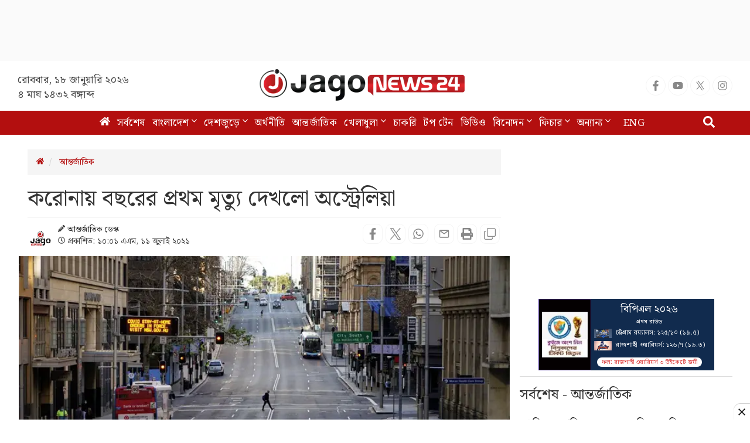

--- FILE ---
content_type: text/html; charset=utf-8
request_url: https://www.google.com/recaptcha/api2/aframe
body_size: 147
content:
<!DOCTYPE HTML><html><head><meta http-equiv="content-type" content="text/html; charset=UTF-8"></head><body><script nonce="QbtQEcuM-VMW_MYMfd8SDA">/** Anti-fraud and anti-abuse applications only. See google.com/recaptcha */ try{var clients={'sodar':'https://pagead2.googlesyndication.com/pagead/sodar?'};window.addEventListener("message",function(a){try{if(a.source===window.parent){var b=JSON.parse(a.data);var c=clients[b['id']];if(c){var d=document.createElement('img');d.src=c+b['params']+'&rc='+(localStorage.getItem("rc::a")?sessionStorage.getItem("rc::b"):"");window.document.body.appendChild(d);sessionStorage.setItem("rc::e",parseInt(sessionStorage.getItem("rc::e")||0)+1);localStorage.setItem("rc::h",'1768717585087');}}}catch(b){}});window.parent.postMessage("_grecaptcha_ready", "*");}catch(b){}</script></body></html>

--- FILE ---
content_type: text/css
request_url: https://cdn.jagonews24.com/common/css/style.css?18-01-2026-12-26-17
body_size: 161789
content:
@import url('https://fonts.googleapis.com/css2?family=Noto+Serif+Bengali:wght@100..900&display=swap');
@font-face {
	font-family: Noto Serif Bengali;
	font-style: normal;
	font-weight: 400;
	font-display: swap
}

body {
	font-family: "Noto Serif Bengali", serif !important;
	font-family: Noto Serif Bengali, Arial, Helvetica, sans-serif !important
}
.marginBottom20 h1 {
    margin-top: 15px;
}
h1,
h2,
h3,
h4,
h5,
h6 {
	margin: 0;
	font-weight: 400;

	letter-spacing: 0px
}

h1 {
	font-size: 39px;
	line-height: 54px;
	letter-spacing: 0px;
	line-height: 32px;
	margin-bottom: 0
}

h2 {
	font-size: 28px;
	line-height: 42px;
	margin-bottom: 0;
	letter-spacing: 0
}

h3 {
	font-size: 30px;
	line-height: 36px;
	margin-bottom: 0;
	letter-spacing: 0
}

h4 {
	font-size: 20px;
	line-height: 27px;
	letter-spacing: 0
}

h5 {
	font-size: 16px;
	line-height: 24px;
	letter-spacing: 0
}

h6 {
	font-size: 14px;
	line-height: 24px;
	letter-spacing: 0
}

p {
	letter-spacing: 0;
	margin: 0;
	color: #494949;
	margin-bottom: 10px
}

p img {
	margin: 0
}

em {
	font: 15px/30px
}

b,
strong {
	font: 15px/30px
}

small {
	font-size: 11px;
	line-height: inherit
}

blockquote {
	border-left: 0;
	margin: 10px 0;
	padding-left: 40px;
	position: relative
}

blockquote::before {
	color: #4e5665;
	content: "";
	font-family: FontAwesome;
	font-size: 36px;
	left: 20px;
	line-height: 0;
	margin: 0;
	opacity: .5;
	position: absolute;
	top: 20px
}

blockquote p {
	font-style: italic;
	padding: 0;
	font-size: 18px;
	line-height: 36px
}

blockquote cite {
	display: block;
	font-size: 12px;
	font-style: normal;
	line-height: 18px
}

blockquote cite:before {
	content: "\2014 \0020"
}

blockquote cite a,
blockquote cite a:visited {
	color: #8b9798;
	border: none
}

abbr {
	color: #777;
	font-weight: 700;
	font-variant: small-caps;
	text-transform: lowercase;
	letter-spacing: .6px
}

abbr:hover {
	cursor: help
}

a {
	color: #222
}

a,
a:visited {
	text-decoration: none;
	font-weight: 400;
	letter-spacing: 0;
	transition: all .3s ease-in-out;
	-webkit-transition: all .3s ease-in-out;
	-moz-transition: all .3s ease-in-out;
	-o-transition: all .3s ease-in-out;
	outline: 0
}

a:active,
a:hover {
	color: #222;
	text-decoration: none;
	outline: 0
}

a:focus {
	text-decoration: none;
	outline: 0
}

p a,
p a:visited {
	line-height: inherit;
	outline: 0
}

a.active-page {
	color: #e6ae48 !important
}

ol,
ul {
	margin-bottom: 0;
	margin-top: 0
}

ul {
	list-style: none outside;
	padding: 0;
	margin: 0
}

ol {
	list-style: decimal
}

ol,
ul.circle,
ul.disc,
ul.square {
	margin-left: 0
}

ul.square {
	list-style: square outside
}

ul.circle {
	list-style: circle outside
}

ul.disc {
	list-style: disc outside
}

ol ol,
ol ul,
ul ol,
ul ul {
	margin: 0
}

ol ol li,
ol ul li,
ul ol li,
ul ul li {
	margin-bottom: 0
}

li {
	line-height: 18px;
	margin-bottom: 0
}

dl {
	margin: 12px 0
}

dt {
	margin: 0;
	color: #26ace2
}

dd {
	margin: 0 0 0 20px
}

button {
	letter-spacing: 0;
	transition: all .3s ease 0s
}

p {
	letter-spacing: 0;
	margin: 0;
	color: #454545;
	margin-bottom: 10px
}

.lazy-loaded {
	opacity: 1
}

.top-nav-collapse {
	padding: 0
}

.container {
	padding-left: 15px;
	padding-right: 15px
}

.row {
	margin-left: -8px;
	margin-right: -8px
}

.col-lg-1,
.col-lg-10,
.col-lg-11,
.col-lg-12,
.col-lg-2,
.col-lg-4,
.col-lg-5,
.col-lg-6,
.col-lg-7,
.col-lg-8,
.col-lg-9,
.col-md-1,
.col-md-10,
.col-md-11,
.col-md-12,
.col-md-2,
.col-md-3,
.col-md-4,
.col-md-5,
.col-md-6,
.col-md-7,
.col-md-8,
.col-md-9,
.col-sm-1,
.col-sm-10,
.col-sm-11,
.col-sm-12,
.col-sm-2,
.col-sm-3,
.col-sm-4,
.col-sm-5,
.col-sm-6,
.col-sm-7,
.col-sm-8,
.col-sm-9,
.col-xs-1,
.col-xs-10,
.col-xs-11,
.col-xs-12,
.col-xs-2,
.col-xs-3,
.col-xs-4,
.col-xs-5,
.col-xs-6,
.col-xs-7,
.col-xs-8,
.col-xs-9 {
	padding-right: 10px !important;
	padding-left: 10px !important
}

#myModalDesktop button.close {
	position: absolute;
	top: -10px;
	right: -10px;
	background: #000;
	color: #fff;
	height: 22px;
	width: 22px;
	border-radius: 50%;
	opacity: 1
}

#myModalDesktop .modal-dialog {
	width: 550px
}

#myModalDesktop .modal-content {
	border: none !important
}

.footer-ad {
	position: fixed;
	bottom: 0;
	text-align: center;
	width: 100%;
	z-index: 1000;
	background: rgba(0, 0, 0, .18);
	left: 0
}

.footer-ad img {
	max-width: 100%
}

.btn-toggle {
	position: relative
}

.btn-toggle button .fa-plus {
	display: none
}

.btn-toggle button {
	position: absolute;
	top: -10px;
	background: #eee;
	border: 0;
	left: 50%;
	width: 30px;
	margin-left: -15px;
	border-radius: 15px 15px 0 0;
	height: 20px
}

.padTopBottom15 {
	padding-top: 15px;
	padding-bottom: 15px
}

.ad-block {
	width: 100%;
	background: #f0f0f0
}

.no-padding {
	padding: 0
}

.no-margin {
	margin: 0
}

.marginTopBottom20 {
	margin-top: 20px;
	margin-bottom: 20px
}

.marginTop0 {
	margin-top: 0
}

.marginTop10 {
	margin-top: 10px
}

.marginBottom20 {
	margin-bottom: 20px
}

.paddingBottom20 {
	padding-bottom: 20px
}

.paddingTopBottom10 {
	padding-top: 5px;
	padding-bottom: 5px
}

.padding20 {
	padding: 20px
}

.padding15 {
	padding: 15px
}

.paddingTop15 {
	padding-top: 15px
}

.paddingTop10 {
	padding-top: 10px
}

.paddingBottom10 {
	padding-bottom: 10px
}

.paddingLeft10 {
	padding-left: 10px !important
}

.paddingLeft20 {
	padding-left: 20px
}

.advertisement img {
	max-width: 100%
}

.box-white,
.white-box {
	background: #fff !important
}

.box-ashes {
	background: #f7f7f7 !important
}

.box-lightashes {
	background: #fbfbfb !important
}

.navbar-brand {
	font-weight: 700;
	color: #fff;
	z-index: 10000;
	float: none;
	margin-left: 0 !important;
	height: auto;
	display: inline-block;
	padding: 0;
	margin-left: 0
}

.navbar-brand img {
	width: 350px;
	margin: -7px auto;
	display: inline;
	image-rendering: auto;
	image-rendering: crisp-edges;
	image-rendering: pixelated;
	image-rendering: -webkit-optimize-contrast
}

.affix {
	top: 0;
	width: 100%
}

.affix-top .navbar-brand {
	padding: 15px 0
}

.affix .navbar-brand {
	padding: 15px;
	color: #fff
}

.affix+.top {
	padding-top: 200px
}

.scroll-top-wrapper {
	position: fixed;
	opacity: 0;
	visibility: hidden;
	overflow: hidden;
	text-align: center;
	z-index: 99999999;
	color: #f3151c;
	width: 30px;
	height: 30px;
	border: 2px solid #f3151c;
	line-height: 20px;
	right: 30px;
	bottom: 30px;
	padding-top: 2px;
	border-radius: 50px;
	-webkit-transition: all .3s ease-in-out;
	-moz-transition: all .3s ease-in-out;
	-o-transition: all .3s ease-in-out;
	transition: all .3s ease-in-out
}

.scroll-top-wrapper:hover {
	color: #8d0f0f;
	border: 2px solid #8d0f0f
}

.scroll-top-wrapper.show {
	visibility: visible;
	cursor: pointer;
	opacity: 1
}

.scroll-top-wrapper i.fa {
	line-height: inherit
}

#top {
	background: #fff;
	height: 85px;
	border-bottom: 0;
}

#top ul.nav {
	margin-top: 25px
}

#top ul.nav.navbar-right {
	margin-top: 15px
}

#top .navbar-nav a {
	padding-top: 10px;
	padding-bottom: 10px;
	color: #000
}

#top .navbar-nav.social-media a {
	padding: 10px
}

#top .navbar-nav.social-media a:hover .fa-facebook {
	color: #3b5998
}

#top .navbar-nav.social-media a:hover .fa-twitter {
	color: #00aced
}

#top .navbar-nav.social-media a:hover .fa-google-plus {
	color: #d34836
}

#top .navbar-nav.social-media a:hover .fa-youtube {
	color: #c4302b
}

#top .navbar-nav.social-media a:hover .fa-android {
	color: #8db600
}

#top .navbar-nav.social-media a:hover .fa-windows {
	color: #0696dd
}

#top .navbar-nav.social-media a:hover .fa-apple {
	color: #d7d9d8
}

#top .navbar-nav.social-media a:hover .fa-rss {
	color: #ee802f
}

#top .date {
    margin-top: 20px;
    display: block !important;
    font-size: 18px;
    color: #494949;
    width: 250px;
    text-align: left;
    font-family: 'Noto Serif Bengali';
}

nav#menu {
	z-index: 999 !important
}

.block-dis {
	display: block
}

small.date .fa {
	color: #999
}

#menu>.container,
.jagoTab2,
.meta,
.social-media,
.video-gallery {
	display: block !important
}

.subLead i.fa {
	display: inline-block !important
}

#menu {
	background: #b30f0f;
	border: none;
	box-shadow: 0 0 0 0 #000;
	width: 100%
}

nav#menu .navbar-nav {
	margin: 0 auto;
	text-align: center;
	float: none
}

nav#menu .navbar-nav li {
	float: none;
	display: inline-block;
	text-align: center
}

#menu a {
    font-size: 17px;
    color: #fff;
    padding-left: 4px;
    padding-right: 4px;
    border-bottom: 3px solid transparent;
    letter-spacing: .5px;
    font-family: 'Noto Serif Bengali';
}
.tranding-tag-gray span {
    font-weight: 700;
    font-size: 20px!important;
    margin-left: 6px;
    margin-right: 10px;
}
.tranding-tag-gray a {
    margin-right: 9px;
    position: relative;
    display: inline-block;
    color: #333;
    font-size: 17px!important;
    padding: 0 11px;
    line-height: 30px;
    border-radius: 4px;
    height: 28px;
    background: #f1f1f1;
}
.navbar-nav>li>a {
	padding-top: 8px !important;
	padding-bottom: 7px !important
}

.navbar {
	min-height: auto
}

#menu .mega-dropdown {
	position: static
}

#menu .mega-dropdown-menu {
	background: #fff;
	padding: 30px;
	padding-top: 15px;
	border-bottom: 1px solid #f1f1f1
}

#menu .mega-dropdown-menu#topsearch {
	padding: 0;
	background: 0 0;
	top: 8px;
	border: none
}

#menu .dropdown .dropdown-menu li a {
	border-bottom: 3px solid transparent
}

#menu .dropdown .dropdown-menu {
	border-radius: 0;
	border: none
}

#menu .dropdown .dropdown-menu li a:hover {
	border-left: 3px solid #b30f0f;
	border-bottom: 3px solid transparent;
	background: #fff;
	color: #494949
}

#menu .dropdown .dropdown-menu li a {
	color: #333333;
	font-weight: 500;
	line-height: 25px;
	font-size: 16px
}

#menu a .en-edition {
	padding: 5px 10px !important;
	background: #b30f0f !important
}

.social a>i {
	display: inline-block;
	padding: 15px;
	height: 52px;
	width: 64px;
	text-align: center;
	background: #060606;
	line-height: 27px;
	color: #fff;
	margin-right: 15px
}

.social a>i.fa-facebook {
	background: #3b5998
}

.social a>i.fa-twitter {
	background: #00aced
}

.social a>i.fa-google-plus {
	background: #d34836
}

.social a>i.fa-youtube {
	background: #c4302b
}

.social a h4 {
	display: inline-block
}

.social .single-block::before {
	width: 0;
	height: 0;
	border-style: solid;
	border-width: 0 0 52px 15px;
	border-color: transparent transparent #f1f1f1 transparent;
	content: "";
	top: 0;
	left: 50px;
	position: absolute
}

.social-media {
	list-style: none;
	margin-bottom: 20px;
	padding: 0;
	text-align: right
}

.social-media.pSocial {
	text-align: right;
	margin-top: 20px
}

.social-media li {
	display: inline-block
}

.social-media li a,
.social-media li button {
	color: #000;
	border: none;
	background: 0 0;
	padding: 0
}

.social-media li a i,
.social-media li button i {
	width: 34px;
	height: 34px;
	border: 1px solid #f5f5f5;
	font-size: 18px;
	border-radius: 100%;
	text-align: center;
	line-height: 34px;
	color: #888
}
.main-lead-content h2 {
    font-size: 29px!important;
    margin: 0px;
    color: #424242!important;
    line-height: 33px!important;
}
.main-lead-content h2:hover{
	color:#2196f3!important;
}
.social-media a .fa-facebook:hover,
.social-media button .fa-facebook:hover {
	color: #fff;
	background: #1877f2
}

.social-media a .fa-twitter:hover,
.social-media button .fa-twitter:hover {
	color: #fff;
	background: #00aced
}

.social-media a .fa-linkedin:hover,
.social-media button .fa-linkedin:hover {
	color: #fff;
	background: #007bb6
}

.social-media a .fa-google-plus:hover,
.social-media button .fa-google-plus:hover {
	color: #fff;
	background: #d34836
}

.social-media a .fa-youtube-play:hover,
.social-media button .fa-youtube-play:hover {
	color: #fff;
	background: red
}

.social-media i.fa.fa-instagram:hover {
	color: #fff;
	background: #eb416f !important
}

.social-media a .fa-android:hover,
.social-media button .fa-android:hover {
	color: #8db600
}

button#sa:focus {
	outline: 0
}

.details.with-icon {
	height: auto !important
}
.with-icon .media-heading a{
	padding-left: 0px!important;
}
.social-media a .fa-windows:hover,
.social-media button .fa-windows:hover {
	color: #0696dd
}

.social-media a .fa-apple:hover,
.social-media button .fa-apple:hover {
	color: #000000cc
}

.social-media a .fa-rss,
.social-media button .fa-rss {
	color: #ee802f
}

i.fa.fa-whatsapp:hover {
	background: #25d366;
	color: #fff
}

.social-media a .fa-print,
.social-media button .fa-print:hover {
	color: #969696;
	background: #fff
}

.social-media i.fa.fa-soundcloud {
	color: #f7720e
}

.social-media button:hover i,
.social-media li a:hover i {
	opacity: 1
}

.social-media.aSocial {
	text-align: left !important
}

.custom-social-share .social-media {
	text-align: left !important;
	display: inline-block
}

.custom-social-share .custom_share_count {
	display: inline-block;
	position: relative;
	border-right: 1px solid #cecece;
	margin-right: 0;
	text-align: center;
	color: #670c0c;
	line-height: 1;
	padding-right: 10px;
	margin-left: -10px
}

.flip-container {
	-webkit-perspective: 1000;
	-moz-perspective: 1000;
	-o-perspective: 1000;
	perspective: 1000;
	border: 1px solid #ccc
}

.back,
.flip-container,
.front {
	width: 336px;
	height: 93px
}

.flipper {
	-webkit-transition: .6s;
	-webkit-transform-style: preserve-3d;
	-moz-transition: .6s;
	-moz-transform-style: preserve-3d;
	-o-transition: .6s;
	-o-transform-style: preserve-3d;
	transition: .6s;
	transform-style: preserve-3d;
	position: relative;
	text-align: center
}

.flip-container .flipper.active {
	-webkit-transform: rotateY(180deg);
	-moz-transform: rotateY(180deg);
	-o-transform: rotateY(180deg);
	transform: rotateY(180deg)
}

.back,
.front {
	-webkit-backface-visibility: hidden;
	-moz-backface-visibility: hidden;
	-o-backface-visibility: hidden;
	backface-visibility: hidden;
	position: absolute;
	top: 0;
	left: 0
}

.front {
	background: #127255;
	background: -moz-linear-gradient(top, #127255 0, #40a584 100%);
	background: -webkit-linear-gradient(top, #127255 0, #40a584 100%);
	background: linear-gradient(to bottom, #127255 0, #40a584 100%);
	color: #fff;
	padding-top: 10px
}

.front>p {
	margin-bottom: 0
}

.back {
	-webkit-transform: rotateY(180deg);
	-moz-transform: rotateY(180deg);
	-o-transform: rotateY(180deg);
	transform: rotateY(180deg);
	background: #ff0
}

.live-update {
	background: #c00
}

.live-update a h3 {
	margin-top: 0;
	color: #fff;
	font-weight: 700;
	padding: 13px 5px 3px 32px
}

.live-update h3 a {
	color: #fff
}

.live-update .intro-banner-vdo-play-btn {
	top: 20px;
	left: 22px
}

.live-update h3 a:hover {
	color: #f6dbdf
}

.live-update .neday {
	height: 430px !important;
	background: #e3e3e3
}

.live-update .neday h3 {
	border-bottom: 2px solid #80808000;
	background: #e4f7ff
}

.live-update .btn {
	border-radius: 0;
	background: #c00;
	color: #fff !important
}

.breaking-media>h4 {
	background: #e5ffd9;
	padding: 10px;
	margin: 0;
	border-bottom: 2px solid green
}

.pulse {
	display: inline-block;
	width: 20px;
	height: 20px;
	border-radius: 50%;
	background: red;
	cursor: pointer;
	box-shadow: 0 0 0 red;
	animation: pulse 1s infinite
}

.pulse:hover {
	animation: none
}

.pulse.red {
	animation: pulseRed 1s infinite !important;
	background: #fff !important;
	height: 12px;
	width: 12px
}

@-webkit-keyframes pulse {
	0% {
		-webkit-box-shadow: 0 0 0 0 rgba(255, 0, 0, .8)
	}

	70% {
		-webkit-box-shadow: 0 0 0 15px rgba(255, 0, 0, .6)
	}

	100% {
		-webkit-box-shadow: 0 0 0 0 transparent
	}
}

@keyframes pulse {
	0% {
		-moz-box-shadow: 0 0 0 0 rgba(255, 0, 0, .8);
		box-shadow: 0 0 0 0 rgba(255, 0, 0, .8)
	}

	70% {
		-moz-box-shadow: 0 0 0 15px rgba(255, 0, 0, .6);
		box-shadow: 0 0 0 15px rgba(255, 0, 0, .6)
	}

	100% {
		-moz-box-shadow: 0 0 0 0 transparent;
		box-shadow: 0 0 0 0 transparent
	}
}

@-webkit-keyframes pulseRed {
	0% {
		-webkit-box-shadow: 0 0 0 0 rgba(0, 0, 0, .8)
	}

	70% {
		-webkit-box-shadow: 0 0 0 10px rgba(0, 0, 0, .4)
	}

	100% {
		-webkit-box-shadow: 0 0 0 0 transparent
	}
}

@keyframes pulseRed {
	0% {
		-moz-box-shadow: 0 0 0 0 rgba(0, 0, 0, .8);
		box-shadow: 0 0 0 0 rgba(0, 0, 0, .4)
	}

	70% {
		-moz-box-shadow: 0 0 0 10px rgba(0, 0, 0, .4);
		box-shadow: 0 0 0 10px transparent
	}

	100% {
		-moz-box-shadow: 0 0 0 0 transparent;
		box-shadow: 0 0 0 0 transparent
	}
}

.ne-breK {
	text-align: center;
	position: absolute;
	width: 100%;
	height: 100%;
	left: 0;
	top: 0;
	padding-top: 33px;
	color: red;
	background: #fff;
	border: 4px double red
}

.ne-breK:hover {
	color: #000;
	text-decoration: none
}

.neday {
	width: 100%;
	height: 318px;
	overflow-y: auto;
	background: #f7fffa
}

.neday h3 {
	font-weight: 700;
	border-bottom: 2px solid gray;
	padding: 10px 10px 6px;
	margin-top: 0;
	background: #deffde
}

@media(min-width:1200px) {
	.container {
		width: 98%
	}
}

.neday .media {
	border-bottom: 1px dotted #c6c6c6;
	margin: 0 0 5px;
	padding: 5px 10px
}

.neday .media .media-left small {
	width: 90px
}

.neday .media .media-left span {
	width: 75px;
	display: block
}

.neday .media .media-body a.media-heading {
	color: #337ab7 !important
}

.neday .media .media-body .media-heading {
	line-height: 20px;
	margin-top: 2px;
	display: block
}

.d-flex {
	display: -ms-flexbox !important;
	display: flex !important
}

.flex-wrap {
	display: -ms-flexbox;
	display: flex;
	-ms-flex-wrap: wrap;
	flex-wrap: wrap;
	margin-right: -15px;
	margin-left: -15px
}

#siteblock.site-block {
	display: none;
	position: fixed;
	z-index: 10000;
	padding-top: 100px;
	left: 0;
	top: 0;
	width: 100%;
	height: 100%;
	text-align: center;
	overflow: auto;
	background-color: rgba(0, 0, 0, .6)
}

#siteblock .siteblock-content {
	margin: auto;
	display: table;
	position: relative;
	-webkit-animation-name: zoom;
	-webkit-animation-duration: .6s;
	animation-name: zoom;
	animation-duration: .6s;
	max-width: 90%
}

#siteblock .siteblock-content img {
	position: relative
}

#siteblock .block-close {
	position: absolute;
	background: #f8f8f8;
	opacity: 1;
	right: -10px;
	top: -10px;
	width: 26px;
	height: 26px;
	line-height: 27px;
	border-radius: 50%;
	box-shadow: 0 0 0 5px #ccc;
	z-index: 1
}

#siteblock .block-close:focus,
#siteblock .block-close:hover {
	color: #fff;
	background: #000;
	text-decoration: none;
	cursor: pointer
}

#adTimeCountdown {
	position: absolute;
	color: #fff;
	z-index: 1;
	top: -60px;
	font-weight: 700;
	left: 50%;
	transform: translateX(-50%)
}

@-webkit-keyframes zoom {
	from {
		-webkit-transform: scale(0)
	}

	to {
		-webkit-transform: scale(1)
	}
}

@keyframes zoom {
	from {
		transform: scale(0)
	}

	to {
		transform: scale(1)
	}
}

.carousel-showsixmoveone .single-video {
	border: 1px solid #ddd;
	background: #fff;
	padding-bottom: 7px
}

.carousel-showsixmoveone .px-2 {
	padding-left: .5rem !important;
	padding-right: .5rem !important
}

.carousel-showsixmoveone .single-video .img-box {
	position: relative
}

.carousel-showsixmoveone .single-video .img-box a {
	display: block
}

.carousel-showsixmoveone .single-video .img-box a img {
	min-width: 100%
}

.carousel-showsixmoveone .single-video .img-box i {
	position: absolute;
	top: 50%;
	left: 50%;
	text-align: center;
	color: #fff;
	height: 30px;
	line-height: 30px;
	background: rgba(0, 0, 0, .58);
	transform: translate(-50%, -50%);
	border-radius: 5px;
	width: 50px
}

.carousel-showsixmoveone .single-video:hover .img-box i.fa-play {
	background: red
}

.carousel-showsixmoveone .single-video:hover .img-box i.fa-facebook {
	background: #3b5998
}

.carousel-showsixmoveone .single-video h4 {
	border-top: 1px solid #ddd;
	padding: 0 8px;
	display: -webkit-box;
	max-height: 55px;
	-webkit-box-orient: vertical;
	overflow: hidden;
	text-overflow: ellipsis;
	white-space: normal;
	letter-spacing: .56px;
	-webkit-line-clamp: 3;
	line-height: 26px;
	color: #fff
}

.carousel-showsixmoveone .single-video a {
	color: #222;
	font-size: 17px;
	font-weight: 400;
	line-height: 25px;
	letter-spacing: .56px
}

#video-categories .carousel-showsixmoveone .single-video a {
	color: #000
}

.carousel-showsixmoveone .carousel-control {
	width: 36px;
	height: 36px;
	border-radius: 100%;
	top: 30%;
	background-image: none !important;
	color: #fff;
	opacity: 1;
	border: 1px solid #fff
}

.carousel-control .icon-next,
.carousel-showsixmoveone .carousel-control .glyphicon-chevron-right {
	right: 40% !important;
	margin-top: -11px;
	font-size: 22px
}

.video-gallery>.container>.row .all-videos {
	bottom: 3px !important;
	font-size: 15px;
	font-weight: 600
}

.carousel-control .icon-prev,
.carousel-showsixmoveone .carousel-control .glyphicon-chevron-left {
	left: 40% !important;
	margin-top: -10px;
	font-size: 22px !important
}

.carousel-showsixmoveone .carousel-control.left {
	left: 10px
}

.carousel-showsixmoveone .carousel-control.right {
	right: 10px
}

.carousel-showsixmoveone .cloneditem-1,
.carousel-showsixmoveone .cloneditem-2,
.carousel-showsixmoveone .cloneditem-3,
.carousel-showsixmoveone .cloneditem-4,
.carousel-showsixmoveone .cloneditem-5 {
	display: none
}

@media all and (min-width:768px) {

	.carousel-showsixmoveone .carousel-inner>.active.left,
	.carousel-showsixmoveone .carousel-inner>.prev {
		left: -33.333%
	}

	.carousel-showsixmoveone .carousel-inner>.active.right,
	.carousel-showsixmoveone .carousel-inner>.next {
		left: 33.333%
	}

	.carousel-showsixmoveone .carousel-inner>.active,
	.carousel-showsixmoveone .carousel-inner>.left,
	.carousel-showsixmoveone .carousel-inner>.prev.right {
		left: 0
	}

	.carousel-showsixmoveone .carousel-inner .cloneditem-1,
	.carousel-showsixmoveone .carousel-inner .cloneditem-2 {
		display: block
	}
}

@media all and (min-width:768px) and (transform-3d),
all and (min-width:768px) and (-webkit-transform-3d) {

	.carousel-showsixmoveone .carousel-inner>.item.active.right,
	.carousel-showsixmoveone .carousel-inner>.item.next {
		-webkit-transform: translate3d(33.333%, 0, 0);
		transform: translate3d(33.333%, 0, 0);
		left: 0
	}

	.carousel-showsixmoveone .carousel-inner>.item.active.left,
	.carousel-showsixmoveone .carousel-inner>.item.prev {
		-webkit-transform: translate3d(-33.333%, 0, 0);
		transform: translate3d(-33.333%, 0, 0);
		left: 0
	}

	.carousel-showsixmoveone .carousel-inner>.item.active,
	.carousel-showsixmoveone .carousel-inner>.item.left,
	.carousel-showsixmoveone .carousel-inner>.item.prev.right {
		-webkit-transform: translate3d(0, 0, 0);
		transform: translate3d(0, 0, 0);
		left: 0
	}
}

@media all and (min-width:992px) {

	.carousel-showsixmoveone .carousel-inner>.active.left,
	.carousel-showsixmoveone .carousel-inner>.prev {
		left: -25%
	}

	.carousel-showsixmoveone .carousel-inner>.active.right,
	.carousel-showsixmoveone .carousel-inner>.next {
		left: 25%
	}

	.carousel-showsixmoveone .carousel-inner>.active,
	.carousel-showsixmoveone .carousel-inner>.left,
	.carousel-showsixmoveone .carousel-inner>.prev.right {
		left: 0
	}

	.carousel-showsixmoveone .carousel-inner .cloneditem-3,
	.carousel-showsixmoveone .carousel-inner .cloneditem-4,
	.carousel-showsixmoveone .carousel-inner .cloneditem-5 {
		display: block
	}
}

@media all and (min-width:992px) and (transform-3d),
all and (min-width:992px) and (-webkit-transform-3d) {

	.carousel-showsixmoveone .carousel-inner>.item.active.right,
	.carousel-showsixmoveone .carousel-inner>.item.next {
		-webkit-transform: translate3d(33.33%, 0, 0);
		transform: translate3d(33.33%, 0, 0);
		left: 0
	}

	.carousel-showsixmoveone .carousel-inner>.item.active.left,
	.carousel-showsixmoveone .carousel-inner>.item.prev {
		-webkit-transform: translate3d(-33.33%, 0, 0);
		transform: translate3d(-33.33%, 0, 0);
		left: 0
	}

	.carousel-showsixmoveone .carousel-inner>.item.active,
	.carousel-showsixmoveone .carousel-inner>.item.left,
	.carousel-showsixmoveone .carousel-inner>.item.prev.right {
		-webkit-transform: translate3d(0, 0, 0);
		transform: translate3d(0, 0, 0);
		left: 0
	}
}

.video-first {
	background: #c8c8c8;
	padding: 20px;
	position: relative
}

.video-first::before {
	position: absolute;
	content: "";
	top: 0;
	right: 0;
	height: 100vh;
	width: 100%;
	background: #000
}

.video-first h4 {
	position: relative
}

.video-first h4 a {
	color: #fff
}

.video-first .catTitle .liner::after,
.video-first .catTitle .liner::before {
	border-top: 10px solid #222
}

.video-first .catTitle>a {
	color: #fff;
	padding-left: 40px
}

.video-first .single-video-first {
	position: relative
}

.video-first .single-video-first .img-box {
	position: relative
}

.video-first .single-video-first .img-box img {
	width: 100%
}

.video-gallery>.container>.row::before {
	bottom: 0;
	content: "";
	position: absolute;
	width: 21%;
	right: 10px;
	height: 40px;
	background: #b30f0f !important
}

.video-gallery>.container>.row::after {
	bottom: 0;
	content: "";
	position: absolute;
	left: calc(74% + 13px) !important;
	width: 0;
	height: 0;
	border-style: solid;
	border-width: 0 0 40px 40px;
	border-color: transparent transparent #b30f0f transparent !important
}

.video-first .single-video-first .img-box i {
	position: absolute;
	top: 50%;
	left: 50%;
	color: #fff;
	background: rgba(0, 0, 0, .58);
	padding: 10px 15px 10px 18px;
	transform: translate(-50%, -50%);
	border-radius: 5px
}

.video-first .single-video-first:hover .img-box i {
	background: red
}

.video-first .single-video-first h4 {
	line-height: 1.42;
	margin-top: 20px
}

.video-first .single-video-first h4 a {
	color: #fff
}

.video-others {
	padding: 20px 0
}

.video-others .catTitle>a {
	color: #fff
}

.video-others .nav-tabs {
	border-color: #fff;
	margin-bottom: 10px;
	border-bottom: 0
}

.video-others .nav-tabs li>a {
	color: #ffff;
	font-size: 20px;
	border: none;
	border-radius: 0;
	background: #4b4b4b
}

.video-others .nav-tabs li>a:hover {
	border: none;
	color: #fff
}

.video-others .nav-tabs li.active>a,
.video-others .nav-tabs li.active>a:focus,
.video-others .nav-tabs li>a:focus {
	background: #b30f0f;
	border: none;
	color: #fff !important;
	border-radius: 0
}

.nav>li>a {
	position: relative;
	display: block;
	padding: 6px 21px
}

.video-others .nav-tabs li.active>a:hover {
	color: #fff
}

.video-gallery {
	background: #222 !important;
	overflow: hidden
}

.video-others .catTitle .liner::after,
.video-others .catTitle .liner::before {
	border-top: 6px solid #b30f0f
}

.video-gallery .video-media {
	background: #3c3c3c;
	padding: 5px 0
}

.video-gallery .video-media .media {
	margin: 0;
	padding: 5px 10px
}

.video-gallery .video-media .media:hover {
	background: #242424
}

.video-gallery .video-media .media .media-left {
	width: 100px
}

.video-gallery .video-media .media .media-left a {
	position: relative;
	display: block;
	width: 100px
}

.video-gallery .video-media .media .media-left img {
	width: 100%
}

.video-gallery .video-media .media .media-body h4 {
	margin: 0 0 4px;
	display: -webkit-box;
	max-height: 5.2rem;
	-webkit-box-orient: vertical;
	overflow: hidden;
	text-overflow: ellipsis;
	white-space: normal;
	-webkit-line-clamp: 2;
	font-weight: 500;
	line-height: 2.6rem;
	color: #fff
}

.video-gallery .video-media .media .media-body a {
	color: #fff
}

.video-gallery .video-media .media-left i.fa-play {
	position: absolute;
	top: 50%;
	left: 50%;
	color: #fff;
	background: rgba(0, 0, 0, .58);
	padding: 7px 9px 6px 11px;
	transform: translate(-50%, -50%);
	border-radius: 5px
}

.video-gallery .video-media .media:hover .media-left i.fa-play {
	background: red
}

.pulse {
	display: inline-block;
	width: 10px;
	height: 10px;
	border-radius: 50%;
	background: #fff;
	cursor: pointer;
	box-shadow: 0 0 0 #fff;
	animation: pulse 2s infinite;
	margin-right: 3px
}

.pulse:hover {
	animation: none
}

@-webkit-keyframes pulse {
	0% {
		-moz-box-shadow: 0 0 0 0 #fff;
		box-shadow: 0 0 0 0 #fff
	}

	70% {
		-moz-box-shadow: 0 0 0 10px transparent;
		box-shadow: 0 0 0 10px transparent
	}

	100% {
		-moz-box-shadow: 0 0 0 0 transparent;
		box-shadow: 0 0 0 0 transparent
	}
}

@keyframes pulse {
	0% {
		-moz-box-shadow: 0 0 0 0 #fff;
		box-shadow: 0 0 0 0 #fff
	}

	33% {
		-moz-box-shadow: 0 0 0 10px transparent;
		box-shadow: 0 0 0 10px transparent
	}

	66% {
		-moz-box-shadow: 0 0 0 10px transparent;
		box-shadow: 0 0 0 10px transparent
	}

	100% {
		-moz-box-shadow: 0 0 0 0 transparent;
		box-shadow: 0 0 0 0 transparent
	}
}

.pinkBg {
	background-color: #b30f0f !important;
	background-image: linear-gradient(90deg, #b30f0f, #b30f0f)
}

.intro-banner-vdo-play-btn {
	height: 10px;
	width: 10px;
	position: absolute;
	top: 13px;
	left: 13px;
	border-radius: 100px
}

.intro-banner-vdo-play-btn .ripple {
	position: absolute;
	width: 40px;
	height: 40px;
	left: -15px;
	top: -15px;
	opacity: 0;
	border-radius: 100px;
	-webkit-animation: ripple 1.8s infinite;
	animation: ripple 1.8s infinite
}

@-webkit-keyframes ripple {
	0% {
		opacity: 1;
		-webkit-transform: scale(0);
		transform: scale(0)
	}

	100% {
		opacity: 0;
		-webkit-transform: scale(1);
		transform: scale(1)
	}
}

@keyframes ripple {
	0% {
		opacity: 1;
		-webkit-transform: scale(0);
		transform: scale(0)
	}

	100% {
		opacity: 0;
		-webkit-transform: scale(1);
		transform: scale(1)
	}
}

.intro-banner-vdo-play-btn .ripple:nth-child(2) {
	animation-delay: .3s;
	-webkit-animation-delay: .3s
}

.intro-banner-vdo-play-btn .ripple:nth-child(3) {
	animation-delay: .6s;
	-webkit-animation-delay: .6s
}

.custom-social-share .custom_num {
	font-weight: 700;
	display: block
}

.custom-social-share .slash {
	color: gray;
	position: absolute;
	right: -50px;
	top: 11px
}

#Container .mix {
	display: none
}

.sb-search {
	position: absolute;
	top: 1px;
	width: 0%;
	min-width: 45px;
	height: 38px;
	right: 0;
	float: right;
	overflow: hidden;
	-webkit-transition: width .5s;
	-moz-transition: width .5s;
	transition: width .5s;
	-webkit-backface-visibility: hidden
}

.sb-search-input {
	position: absolute;
	top: 0;
	right: 0;
	border: none;
	outline: 0;
	background: #fff;
	width: 100%;
	height: 36px;
	margin: 0;
	z-index: 10;
	border-radius: 0;
	padding: 3px 65px 3px 10px;
	font-family: inherit;
	color: #2c3e50;
	font-size: 17px !important
}

input[type=search].sb-search-input {
	-webkit-appearance: none;
	-webkit-border-radius: 0
}

.sb-search-input:-moz-placeholder,
.sb-search-input:-ms-input-placeholder,
.sb-search-input::-moz-placeholder,
.sb-search-input::-webkit-input-placeholder {
	color: #9a1515
}

.sb-icon-search,
.sb-search-submit {
	width: 60px;
	height: 37px;
	display: block;
	position: absolute;
	right: 0;
	top: 0;
	padding: 1px 20px;
	margin: 0;
	line-height: 33px;
	text-align: center;
	cursor: pointer
}

.sb-search-submit {
	background: #fff;
	-ms-filter: "alpha(opacity=0)";
	opacity: 0;
	color: transparent;
	color: red;
	border: none;
	outline: 0;
	z-index: -1
}

.sb-icon-search {
	color: #fefefe;
	background: #b30f0f;
	z-index: 90;
	font-size: 21px;
	font-family: icomoon;
	speak: none;
	font-style: normal;
	font-variant: normal;
	text-transform: none;
	-webkit-font-smoothing: antialiased
}

.sb-icon-search:before {
	content: ""
}

.sb-search.sb-search-open {
	overflow: visible
}

.no-js .sb-search,
.sb-search.sb-search-open {
	width: 100%
}

.no-js .sb-search .sb-icon-search,
.sb-search.sb-search-open .sb-icon-search {
	background: #f5f5f5;
	color: #f1f1f1;
	z-index: 11
}

#unicode_font {
	width: 200px;
	position: absolute;
	left: -200px;
	top: 0;
	height: 35px;
	background: #000;
	color: #fff;
	z-index: 1;
	padding: 6px;
	opacity: 0;
	-webkit-transition: all .3s ease-in-out;
	-moz-transition: all .3s ease-in-out;
	-o-transition: all .3s ease-in-out;
	transition: all .3s ease-in-out
}

.sb-search.sb-search-open #unicode_font {
	width: 25%;
	left: -25%;
	opacity: 1;
	display: none
}

#sa {
	color: #fff;
	border: 0;
	border-left: none;
	border-radius: 0;
	position: absolute;
	right: -10px;
	background: #b30f0f !important;
	z-index: 1000000;
	padding: 7px 30px;
	border-radius: 0;
	height: 37px;
	visibility: hidden;
	-webkit-transition: all .3s ease-in-out;
	-moz-transition: all .3s ease-in-out;
	-o-transition: all .3s ease-in-out;
	transition: all .3s ease-in-out
}

button#sa .fa {
	font-size: 20px
}

#sa:hover {
	background: #f5f5f5;
	visibility: visible !important
}

.sb-search.sb-search-open #sa {
	visibility: visible !important
}

#menu {
	display: block
}

#menu .form-control {
	box-shadow: none;
	border: 0;
	transition: all .3s;
	background: 0 0;
	height: 34px;
	border-radius: 3px
}

#menu .input-group {
	height: 34px;
	border: 1px solid #eee;
	border-radius: 0;
	padding-right: 1px;
	background: #fff
}

#menu.affix .input-group {
	margin-left: 187px
}

#menu .dropdown-toggle {
	background: 0 0
}

#menu .dropdown-toggle i {
	-webkit-transition: all .3s ease-in-out;
	-moz-transition: all .3s ease-in-out;
	-o-transition: all .3s ease-in-out;
	transition: all .3s ease-in-out
}

#menu .navbar-nav .dropdown.open .dropdown-toggle i {
	transform: rotate(180deg)
}

#menu .btn:hover {
	background: 0 0;
	color: #000
}

#menu .navbar-nav li>a:hover {
	background: #b30f0f;
	color: #fefefe;
	border-bottom: 3px solid #b30f0f
}

#menu .navbar-nav .dropdown.open>a:hover {
	background: #b30f0f;
	color: #fff;
	border-bottom: 3px solid #b30f0f !important
}

#menu .navbar-nav .mega-dropdown-menu a:hover {
	background: 0 0;
	color: #439ec9
}

#menu .navbar-nav li.active a {
	background: #b30f0f;
	font-size: 1.4em;
	color: #fff !important;
	border-bottom: 3px solid #b30f0f
}

.mega-dropdown-menu {
	padding: 0;
	width: 100%;
	border-radius: 0;
	border-top: 1px solid #eee
}

#menu .mega-dropdown-menu ul {
	border-right: 1px solid #eee;
	list-style: none;
	margin: 0;
	padding: 0
}

#menu .dropdown .dropdown-menu li {
	display: block
}

#menu .dropdown .dropdown-menu li a {
	text-align: left
}

#menu .mega-dropdown-menu ul.media {
	border-right: none
}

#menu .mega-dropdown-menu ul li {
	display: block
}

#menu .mega-dropdown-menu ul li {
	text-align: left
}

#menu .mega-dropdown-menu a {
	color: #000;
	text-decoration: none
}

#main-content section:nth-of-type(even) {
	background: #fff
}

.perliment-elect-section {
	background: #333 !important
}

.perliment-elect-section .perliment-elect-section-container {
	padding: 20px 0 !important
}

.perliment-elect-section .perliment-elect-section-container .catTitle a {
	color: #fff !important
}

.single-block.mainLead .details h3 a {
	font-size: 31px !important;
	margin-top: 0;
	font-weight: 500;
	line-height: 40px !important
}

.single-block {
	background: #fff;
	position: relative;
	margin-bottom: 15px;
	border: 1px solid #f5f5f5
}

.single-block a {
	display: block;
	text-decoration: none;
	font-weight:500;
}

.single-block h3 {
	margin: 0;
	font-size: 22px;
	line-height: 26px;
}

span.catSubName a {
	font-size: 22px
}

.single-block h4 {
	margin: 0 0 5px;
	font-size: 15px;
	line-height: 26px
}

.category .single-cat-height .single-block .details {
	height: auto
}

.single-block .overlay-details h3 a {
	color: #fff
}

.single-block .overlay-details h4 a {
	color: #fff
}

.single-block .overlay-details {
	position: absolute;
	bottom: 0;
	background: rgba(0, 0, 0, .5);
	width: 100%;
	padding: 10px
}

.single-block .overlay-details p {
	color: #f1f1f1
}

.single-block small {
	color: gray;
	margin-top: 0;
	display: block
}

.single-block .heading a {
	padding: 15px
}

.single-block p {
	margin-top: 0;
	margin-bottom: 15px;
	font-size: 17px
}

.single-block .details h3 a {
	font-size: 17px;
	color: #494949
}
.related.related-content a, .single-block .details h3 a {
    font-size: 21px!important;
    line-height: 29px;
    /* color: #3189ff!important; */
    color: #333!important;
    padding-left: 2px;
}
.single-block .img-box {
	position: relative
}

.category-content-box .category-content p {
    margin-top: 10px;
    font-size: 19px!important;
    overflow: hidden;
    text-overflow: ellipsis;
    display: -webkit-box;
    -webkit-line-clamp: 2;
    line-clamp: 2;
    -webkit-box-orient: vertical;
    color: #454545;
    margin-bottom: 0px;
}
.single-block .img-box i.fa-play {
	position: absolute;
	top: 50%;
	left: 50%;
	height: 50px;
	width: 50px;
	background: rgba(0, 0, 0, .14);
	transform: translate(-50%, -50%);
	text-align: center;
	line-height: 38px;
	color: #fff;
	border-radius: 50%;
	padding-left: 4px;
	border: 5px solid #fff;
	-webkit-box-shadow: 0 0 30px 2px grey;
	-moz-box-shadow: 0 0 30px 2px gray;
	box-shadow: 0 0 30px 2px grey;
	opacity: .8;
	font-size: 20px
}

.single-block:hover .img-box i.fa-play {
	background: #fff;
	color: #9a1515
}

.single-block .img-box i.fa-camera,
.single-block .img-box i.fa-microphone {
	position: absolute;
	top: 0;
	left: 0;
	background: rgba(255, 255, 255, .7);
	color: #9a1515;
	padding: 10px 15px
}

.single-block:hover .img-box i.fa-camera,
.single-block:hover .img-box i.fa-microphone {
	background: #9a1515;
	color: #fff
}

.Sports .single-block .img-box {
	overflow: hidden
}

.Sports .single-block h3 {
	line-height: 26px
}

.single-block .icon-box {
	position: absolute;
	top: 0;
	left: 0
}

.single-block .icon-box i {
	color: #fff;
	padding: 10px 15px;
	background: rgba(0, 0, 0, .6);
	display: inline-block
}

.single-block .img-box:hover .icon-box i {
	background: #b30f0f
}

.single-block:hover img {
	opacity: .95
}
.tag-block .subtitle {
    display: block;
    color: #b30f0f;
    margin-bottom: 10px;
}

.single-block h3:hover a, .single-block h3:hover a .subtitle,
.single-block h4:hover a, .single-block h4:hover a .subtitle {
	color: #2196f3;
	transition: all 0s ease-in
}

.single-block h1 {
	line-height: 40px
}

.single-block:hover .overlay-details h3 a {
	color: #f1f1f1
}

.single-block img {
	width: 100%;
	line-height: 1;
	color: #a2a2a2
}

.single-block.mainLead .details {
	height: auto
}

.single-block .details {
	padding:0px !important;
	height: 85px;
	overflow: hidden
}

.marginBottom20 .single-block .details {
	padding: 7px 0px!important;
	height: 90px;
	overflow: hidden
}

.single-block .related {
	padding: 7px;
	height: 60px;
	overflow: hidden
}

.meta {
	line-height: 16px
}

.single-block .meta {
	background: #fff !important;
	position: relative;
	padding: 10px;
	border-top: 1px solid #eee;
	background: #fff;
	overflow: hidden
}

.single-block .meta a,
.single-block .meta span {
	color: #868686
}

.single-block .meta a {
	padding-right: 10px
}

.single-block .meta a.pull-right::before {
	position: absolute;
	content: "";
	width: 3px;
	right: 10px;
	background: #b30f0f;
	top: 12px
}

.single-block .meta a:hover {
	color: #439ec9
}

.single-block .meta .tags a {
	padding: 0;
	display: inline-block !important
}

.single-block .meta .tags a:hover {
	color: #000
}

.single-block .author {
	position: absolute;
	width: 100%;
	padding: 10px;
	right: 0;
	left: 0;
	border-top: 1px solid #eee;
	background: #fff;
	bottom: 0
}

.single-block .author img {
	float: left;
	width: 40px;
	margin-right: 10px;
	border-radius: 50px
}

.single-block .author a {
	color: #868686
}

.single-block .author a:hover {
	color: #439ec9
}

.single-block.shadow {
	box-shadow: 0 1px 4px 0 #b9b9b9
}

.single-block.shadow:hover {
	box-shadow: 0 1px 6px 0 rgba(0, 0, 0, .59)
}

.mainLead {
	overflow: hidden
}

.mainLead h3 {
	margin: 0 0 10px;
	padding: 0;
	line-height: 28px
}

.subLead .details {
	padding: 10px 15px
}

#main-content section:nth-of-type(even) .single-block {
	background: #fff;
	position: relative;
	margin-bottom: 16px
}

.box-white .single-block {
	background: #fff;
	position: relative;
	margin-bottom: 20px
}

.related h3 {
	font-size: 17px;
	color: #494949
}

.box-white .opinion .single-block {
	background: #f1f1f1;
	position: relative;
	margin-bottom: 20px
}

.opinion .single-block {
	background: #fff;
	position: relative;
	margin-bottom: 20px
}

.opinion .single-block .details {
	overflow: hidden
}

.opinion .single-block .a:hover {
	color: #337ab7
}

.opinion i {
	color: #bcbcbc
}

#main-content section:nth-of-type(even) .single-block .meta {
	background: #fff;
	border-top: 1px solid #ddd
}

.main-content .media-heading {
	margin-top: 0;
	margin-bottom: 2px;
	font-size: 15px;
	line-height: 22px
}

.main-content .media-heading a {
	color: #333 !important;
	font-size: 18px;
	letter-spacing: .56px
}
.special-report-box .special-report-content h3 {
    margin-top: 0px;
    font-size: 20px;
    font-weight: bold;
    line-height: 26px;
    color: #424242!important;
}
.special-report-box .special-report-content p {
    font-size: 18px!important;
    overflow: hidden;
    text-overflow: ellipsis;
    display: -webkit-box;
    -webkit-line-clamp: 3;
    line-clamp: 3;
    -webkit-box-orient: vertical;
}
.single-block .details .media {
	border-top: 1px dashed #e1dfdf;
	margin: 0 !important;
	padding: 5px 7px;
	overflow: hidden
}
.binodon-sidebar-content a h2 {
    font-size: 19px!important;
    line-height: 26px!important;
    font-weight: 600!important;
    
}

.main-content.category {
	margin-bottom: 20px
}

.deshjure .media .media-left a,
.single-block .details .media .media-left,
.single-block .details .media .media-left a,
.topSakkhatkar .sakkhatkar-block .media a.pull-left {
	position: relative
}

.deshjure .media .media-left a i.fa-play,
.single-block .details .media .media-left i.fa-play,
.topSakkhatkar .sakkhatkar-block .media a.pull-left i.fa-play {
	position: absolute;
	top: 50%;
	left: 50%;
	transform: translate(-50%, -50%);
	background: rgba(0, 0, 0, .3);
	padding: 5px;
	border-radius: 50%;
	height: 24px;
	width: 24px;
	line-height: 12px;
	text-align: center;
	padding-left: 7px;
	border: 2px solid #fff;
	color: #fff;
	opacity: .8
}

.deshjure .media:hover .media-left a i.fa-play,
.single-block .details .media:hover .media-left i.fa-play,
.topSakkhatkar .sakkhatkar-block .media:hover a.pull-left i.fa-play {
	background: #fff;
	color: #9a1515
}

.single-block .details .media .media-left img {
	width: 80px
}

.single-block .details .media .media-body h4 {
	margin: 0;
	line-height: 22px
}

.single-block.auto {
	min-height: inherit !important
}

.overlay-category {
	position: absolute;
	left: 0;
	bottom: 0;
	background: rgba(0, 0, 0, .5);
	padding: 2px 10px
}

.overlay-category a {
	color: #fff
}

.overlay-category a:hover {
	color: red
}

.special-box {
	width: 100%;
	background: #1a1a1a;
	color: #fff;
	margin-bottom: 20px
}

.special-box .catTitle {
	padding-top: 2px
}

.special-box .catTitle span {
	padding-right: 15px;
	padding-bottom: 5px;
	display: inline-block
}

.special-box .catTitle .liner::before {
	border-top: 6px solid #fff;
	top: 13px
}

.special-box .catTitle .liner::after {
	border-top: 6px solid #fff;
	top: 25px
}

.special-box .catTitle .liner.red::before {
	border-top: 6px solid #fff;
	top: 13px
}

.special-box .catTitle .liner.red::after {
	border-top: 6px solid #fff;
	top: 25px
}

.special-box .overlay-details {
	background: #d9534f
}

.special-box .overlay-details h2 {
	margin: 0
}

.special-box .overlay-details h2 a {
	color: #fff;
	padding: 10px
}

.special-box .single-block {
	background: 0 0
}

.special-box .single-block .details {
	padding: 0;
	height: auto !important
}

.special-box .single-block a {
	color: #fff
}

.special-box .single-block .media:hover a {
	color: #dbd1d1
}

.special-box:hover .overlay-details a {
	color: #dbd1d1
}

.special-box .single-block .details .media {
	height: auto !important;
	padding: 8px 0
}

.special-box .single-block .details .media:first-child {
	border-top: 0 dashed transparent;
	padding-top: 0 !important
}

.special-box .single-block .list-special {
	list-style-type: none;
	margin: 0;
	padding: 0
}

.special-box .single-block .list-special li a {
	border-top: 1px dashed gray;
	padding: 10px 0
}

.special-box .catTitle a {
	color: #fff;
	display: inline-block;
	padding-bottom: 5px
}

.category .single-block {
	margin-bottom: 0 !important
}

.category .single-block:hover img {
	opacity: 1
}

.category .single-block .details ul {
	list-style: none
}

.category .single-block .details ul li {
	border-top: 1px dashed #868686
}

.category .single-block .details ul li a {
	padding: 5px 0
}

.category .single-block .details ul li a:hover {
	color: #1167a8;
	padding: 5px 0
}

.category .single-block>h4 {
	padding: 10px 7px 0;
	font-weight: 700;
	line-height: 20px;
	margin-bottom: 0;
	height: 68px;
	overflow: hidden
}

.category .single-block h3 a,
.category .single-block h4 a {
	color: #494949
}

.category .single-block h3:hover a,
.category .single-block h4:hover a {
	color: inherit
}

.category .single-block h4 a:hover {
	color: #494949
}

.single-block.cat-block {
	min-height: 95px;
	overflow: hidden
}

.single-block.cat-block h3 {
	line-height: 26px
}

#load_more_button {
	background: #b30f0f;
	display: block;
	text-align: center;
	border: none;
	padding: 15px;
	font-size: 17px;
	color: #fff;
	width: 100%
}

#load_more_button:hover {
	opacity: .8
}

.postslide {
	position: fixed;
	top: 50%;
	transform: translateY(-50%);
	z-index: 10000
}

.postslide a {
	color: #000;
	z-index: 10
}

.postslide.post_next {
	right: 0
}

.postslide i {
	background: #909090;
	color: #fff;
	line-height: 100px;
	padding: 0 5px
}

.post_info {
	position: absolute;
	width: 300px;
	height: 100px;
	top: 0;
	background: #dcdcdc;
	padding: 10px 5px 10px 10px;
	-webkit-transition: all .5s;
	-moz-transition: all .5s;
	-ms-transition: all .5s;
	-o-transition: all .5s;
	transition: all .5s;
	z-index: -1;
	overflow: hidden
}

.post_prev .post_info {
	left: -271px;
	border-right: 4px solid #b30f0f
}

.post_next .post_info {
	right: -271px;
	border-left: 4px solid #b30f0f
}

.post_thumbnail img {
	width: 120px;
	float: left;
	margin-right: 5px;
	line-height: 1;
	color: rgba(40, 51, 49, .33);
	margin-top: 5px
}

.post_prev a:hover .post_info {
	left: 25px
}

.post_next a:hover .post_info {
	right: 25px
}

.fb-live h2 a {
    color: #494949;
    padding: 10px;
    display: block;
    background: #f1f1f1;
    text-align: left;
    line-height: 26px;
    font-weight: 600;
    font-size: 28px;
}
.binodon-category a {
    display: inline-block;
    padding: 9px 8px;
    font-size: 18px!important;
    position: relative;
    font-weight: 700;
    color: #2b2b2b;
}
.binodon-title-here h2 a {
    font-weight: 600;
    font-size: 28px;
}
.row.sorboses_row_section h2 a {
    font-size: 28px;
    font-weight: 600;
}
.opinion-section-area h2.opinion-title a {
    font-size: 28px;
    font-weight: 600;
}
.nforyou .section-title h2 a {
    color: #2b2b2b!important;
    font-weight: 600!important;
    font-size: 28px!important;
}
.singleBlock-3x2-title-here a h2 {
    font-size: 28px!important;
    margin-bottom: 15px;
    font-weight: 600;
}
.fb-live h2 a:hover {
	text-decoration: none;
	background: #f1f1f1
}

.fb-live .single-block {
	background: #fff !important;
	margin-bottom: 0 !important;
	height: 460px;
	overflow: hidden
}

.fb-live .single-block>h4 a {
	color: #494949 !important;
	padding: 10px 10px 0
}

.fb-live .single-block a {
	color: #494949 !important
}

.fb-live .single-block a:hover {
	color: #439ec9 !important
}

.fb-live .single-block .media {
	padding: 5px 0
}

.fb-live .allnews a {
	background: #be1611;
	color: #fff !important
}

.sider,
.vid-wrap,
.video {
	transition: .5s;
	-o-transition: .5s;
	-moz-transition: .5s;
	-webkit-transition: .5s
}

.video {
	position: relative;
	top: 0;
	right: 0;
	width: 100%;
	z-index: 5
}

.sider {
	position: fixed;
	width: 100%
}

.vid-wrap>iframe {
	transition: .5s
}

.sider .embed-responsive-16by9 {
	padding-bottom: 0;
	overflow: visible
}

.sider .vid-wrap iframe {
	width: 22.1%;
	height: 240px;
	top: 50px;
	left: 65.7%
}

.deshjure {
	padding-top: 20px
}

.deshjure .media {
	margin: 4px 5px !important;
	border-bottom: 1px solid #e1dfdf;
	padding-bottom: 5px
}

.Entertainment .single-block .details h3 a {
	font-size: 17px;
	line-height: 20px;
	color: #333;
	letter-spacing: .51px
}

.deshjure .media a {
	color: #000;
	text-decoration: none
}

.deshjure .media img {
	width: 120px;
	line-height: 1;
	color: #a2a2a2
}

.deshjure .media a:hover {
	color: #439ec9
}

.deshjure .media .media-left .media-object {
	width: 150px
}

.deshjure .media .media-body .meta {
	position: relative
}

.deshjure .media .media-body .meta i {
	display: inline-block
}

.deshjure .media .media-body .meta a {
	display: inline-block;
	color: #868686
}

.deshjure .media .media-body .meta a:hover {
	color: #000
}

.deshjure .single-block {
	height: auto
}

.deshjure .single-block .details {
	height: 90px
}

.deshjure .col-sm-6 .single-block .details {
	height: 60px
}

.national .single-block .details {
	height: 90px
}

.national .col-sm-6 .single-block .details {
	height: 60px
}

.homePageSideSvg {
	padding-right: 19px;
	padding-left: 18px
}

.content-media--video {
	background-color: #ddd;
	display: block;
	position: relative;
	padding: 0 0 56.25%;
	z-index: 1
}

.content-media--video iframe {
	position: absolute;
	bottom: 0;
	left: 0;
	width: 100%;
	height: 100%
}

#featured-video {
	transition: width .2s ease-in-out, height .2s ease-in-out, transform .38s ease-in-out
}

.featured-image {
	margin-top: -15px !important;
	background: #f5f5f5;
	min-height: 390px;
}

#featured-video.is-sticky {
	position: fixed;
	top: 60px;
	left: auto;
	max-width: 280px;
	max-height: 158px;
	width: 280px;
	height: 158px
}

@media screen and (min-width:1120px) {
	#featured-video.is-sticky {
		transform: translateX(-80%)
	}
}

@media screen and (min-width:1300px) {
	#featured-video.is-sticky {
		transform: translateX(-115%)
	}
}

.catTitle {
	position: relative;
	overflow: hidden;
	font-size: 26px;
	padding: 0 0 8px;
	line-height: 37px;
	color: #494949
}

.catTitle a {
	background: 0 0;
	color: #494949;
	padding-right: 15px;
	text-decoration: none;
	font-size: 28px;
	font-weight:600;
}

.catTitle .liner::before {
	position: absolute;
	content: '';
	width: 100%;
	border-top: 4px solid #d9d9d9;
	top: 15px;
	display: inline-block;
	vertical-align: bottom
}

.l-sports::before {
	position: absolute;
	content: '';
	width: 100%;
	border-top: 4px solid #d9d9d9;
	top: 15px !important;
	display: inline-block;
	vertical-align: bottom
}

.l-sports::after {
	position: absolute;
	content: '';
	width: 100%;
	border-top: 4px solid #d9d9d9;
	top: 21px !important;
	display: inline-block;
	vertical-align: bottom
}

.catTitle .liner::after {
	position: absolute;
	content: '';
	width: 100%;
	border-top: 4px solid #d9d9d9;
	top: 21px;
	display: inline-block;
	vertical-align: bottom
}

.catTitleBlock {
	padding: 10px 0;
	overflow: hidden;
	margin: 0;
	margin-top: 20px
}

.catTitleBlock .left {
	float: left
}

.catTitleBlock .left .catName {
	float: left
}

.catTitleBlock .left .catName a {
	color: #333;
	font-size: 25px;
	text-decoration: none
}

.catTitleBlock .left .catSubName {
	float: left;
	margin-left: 10px
}

.catTitleBlock .left .catName a {
	color: #333;
	font-size: 27px;
	text-decoration: none
}

.catTitleBlock .left .catSubName a:hover {
	color: #000
}

.catTitleBlock .right {
	float: right;
	margin-right: 10px;
	padding-top: 5px;
	font-size: 22px;
	color: #6a6a6a;
	text-decoration: none
}

.single-block .form-group .form-control {
	height: 40px;
	font-size: 16px !important;
	border-radius: 4px;
	box-shadow: none
}

.single-block .form-control {
	height: 40px;
	font-size: 16px !important;
	border-radius: 4px;
	box-shadow: none
}

.single-block .btn.btn-danger {
	padding: 8px;
	font-size: 16px !important
}

.single-block.auto.padding15 {
	padding: 1px;
	border: 0
}

.catTitleBlock .right:hover {
	color: #000
}

.allnews a {
	display: block;
	text-align: center;
	border: none;
	padding: 10px;
	color: #000;
	font-size: 17px;
	background: #fafafa;
	text-decoration: none;
	-webkit-box-shadow: 0 2px 5px 0 rgba(0, 0, 0, .26);
	-moz-box-shadow: 0 2px 5px 0 rgba(0, 0, 0, .26);
	-o-box-shadow: 0 2px 5px 0 rgba(0, 0, 0, .26);
	box-shadow: 0 0 1px 0 rgba(0, 0, 0, .26)
}

.allnews:hover a {
	opacity: .8
}

.jagoTab2 {
	background: #fff;
	margin-bottom: 20px
}

.jagoTab2 .nav-tabs {
	border: none
}

.jagoTab2 .nav-tabs {
	color: #494949;
	background: #f1f1f1
}

.jagoTab2 .nav-tabs>li>a {
	border: none;
	border-top: 3px solid #f1f1f1;
	color: #000;
	border-radius: 0;
	font-size: 20px;
	padding: 5px 15px;
	text-decoration: none;
	margin-bottom: 0
}

.jagoTab2 .nav-tabs>li>a:hover {
	background: #f2f2f2
}

.jagoTab2 .nav-tabs>li.active>a,
.jagoTab2 .nav-tabs>li.active>a:focus,
.jagoTab2 .nav-tabs>li.active>a:hover {
	border: none;
	border-radius: 0;
	background: #fff;
	color: #353535;
	font-size: 20px;
	border-top: 3px solid #b30f0f
}

.jagoTab2 .tab-content {
	border-left: 1px solid #f5f5f5
}

.jagoTab2 .tab-content ul.media-list {
	max-height: 150px;
	overflow-y: auto;
	padding-left: 30px
}

.jagoTab2 .tab-content ul.media-list .media {
	border-bottom: 1px dotted #c2c1c1;
	margin: 0;
	padding: 10px 0;
	position: relative;
	overflow: visible
}

.jagoTab2 .tab-content ul.media-list .media .media-left {
	padding-right: 0
}

.jagoTab2 .tab-content ul.media-list .media .media-left a {
	padding-right: 0;
	position: relative;
	display: none
}

.jagoTab2 .tab-content ul.media-list .media .media-left a i.fa-play {
	position: absolute;
	top: 50%;
	left: 44%;
	transform: translate(-50%, -50%);
	background: rgba(0, 0, 0, .3);
	padding: 5px;
	padding-left: 7px;
	border-radius: 50%;
	height: 24px;
	width: 24px;
	line-height: 12px;
	text-align: center;
	border: 2px solid #fff;
	color: #fff;
	opacity: .8
}

.jagoTab2 .tab-content ul.media-list .media:hover .media-left a i.fa-play {
	background: #fff;
	color: #9a1515
}

.jagoTab2 .tab-content ul.media-list .media .media-left span {
	position: absolute;
	margin-top: -1px;
	left: -25px;
	height: 35px;
	width: 34px;
	background: #ddd;
	text-align: center;
	line-height: 25px;
	color: #333;
	border-radius: 50%;
	border: 4px solid #fff;
	top: 8px;
	z-index: 1
}

.jagoTab2 .tab-content ul.media-list .media .media-left img {
	width: 90px;
	display: inline-block;
	padding-right: 10px;
	line-height: 1;
	color: #a2a2a2
}

.jagoTab2 .tab-content ul.media-list .media .media-right img {
	width: 60px
}

.jagoTab2 .tab-content ul.media-list .media .media-body .media-heading {
	line-height: 1.35
}

.jagoTab2 .tab-content ul.media-list .media .media-body .media-heading a {
	color: #333 !important;
	display: block;
	font-size: 18px;
	line-height: 28px;
	margin-left: 10px;
	font-weight: 400;
	letter-spacing: .56px
}

.jagoTab2 .tab-content ul.media-list .media:hover .media-heading a {
	color: #2196f3 !important
}

.jagoTab2 .tab-content ul li:hover a {
	color: #1167a8;
	text-decoration: none
}

.photo .jagoTab2 .nav-tabs {
	border-right: 1px solid #ccc !important;
	border-left: 1px solid #ccc !important
}

.photo .jagoTab2 .tab-content ul.media-list {
	max-height: none !important;
	padding-left: 0;
	border: 1px solid #ccc;
	border-top: none
}

.photo .jagoTab2 .tab-content ul.media-list .media {
	padding: 10px !important
}

.jagoTab2.TagTab .tab-content {
	padding: 15px
}

.jagoTab2.TagTab .tab-content .tag-block {
	margin-bottom: 10px;
	border-bottom: 1px solid #dbdbdb;
	padding-bottom: 10px
}

.jagoTab2.TagTab .tab-content .tag-block:last-child {
	margin-bottom: 0;
	border-bottom: 0 solid #dbdbdb;
	padding-bottom: 0
}

.jagoTab2.TagTab .tab-content .tag-block .tag-img {
	position: relative;
	overflow: hidden;
}

.jagoTab2.TagTab .tab-content .tag-block .tag-img i.fa-play {
	position: absolute;
	top: 50%;
	left: 50%;
	transform: translate(-50%, -50%);
	background: rgba(0, 0, 0, .3);
	padding: 5px;
	padding-left: 12px;
	border-radius: 50%;
	height: 60px;
	width: 60px;
	line-height: 42px;
	text-align: center;
	border: 5px solid #fff;
	color: #fff;
	opacity: .8
}

.jagoTab2.TagTab .tab-content .tag-block:hover .tag-img i.fa-play {
	background: #fff;
	color: #9a1515
}

.jagoTab2.TagTab .tab-content .tag-block .tag-img a {
	color: #fff
}

.jagoTab2.TagTab .tab-content .tag-block .tag-img a:hover {
	color: #ec5d64
}

.jagoTab2.TagTab .tab-content .tag-block h3 {
	margin: 0;
	font-size: 22px;
	line-height: 26px
}

.jagoTab2.TagTab .tab-content .tag-block a {
	color: #494949
}
.jagoTab2.TagTab .tab-content .tag-block a:hover,.tag-block a:hover .subtitle {
	color: #2196f3
}
.jagoTab2.TagTab .tab-content .tag-block a:hover,
 .jagoTab2.TagTab .tab-content .tag-block a:hover .tag-block .subtitle {
	color: #2196f3
}

.jagoTab2.TagTab .tab-content .tag-block p {
	padding-top: 10px;
	line-height: 24px
}

.jagoTab2.TagTab .tab-content small {
	color: #777
}

.jagoTab2.TagTab .tag-photo .col-sm-4 {
	margin-bottom: 20px
}

.jagoTab2.TagTab .tag-photo a {
	color: #000
}

.jagoTab2.TagTab .tag-photo a:hover {
	color: #ec5d64
}

.jagoTab2.TagTab .tag-photo h3 {
	margin: 10px 0 0
}

.jagoTab2.recommend .cat_more {
	background: #b30f0f !important;
	color: #fff !important;
	border-radius: 5px !important;
	box-shadow: 0 3px 6px -3px #6e6e6e
}

.jagoTab2.recommend .tab-content ul.media-list {
	max-height: none;
	overflow: auto;
	padding: 0;
	margin: 5px -5px
}

.jagoTab2.recommend .tab-content ul.media-list .media {
	border-bottom: none;
	position: relative;
	overflow: hidden;
	width: calc(50% - 10px);
	background: #fff;
	padding: 0;
	margin: 5px;
	float: left;
	height: 125px;
	border-radius: 0;
	box-shadow: none
}

.jagoTab2.recommend .tab-content ul.media-list .media .media-left {
	padding-right: 0;
	display: block;
	position: relative;
	height: 100%
}

.jagoTab2.recommend .tab-content ul.media-list .media .media-left a {
	padding-right: 0;
	position: absolute;
	overflow: hidden;
	height: 100%;
	width: 100%
}

.jagoTab2.recommend .tab-content ul.media-list .media .media-left img {
	line-height: 1;
	color: #a2a2a2;
	left: 0;
	position: absolute;
	border-radius: 0;
	height: 100%;
	top: 0;
	width: auto
}

.jagoTab2.recommend .tab-content ul.media-list .media .media-body .media-heading {
	line-height: 1.35;
	position: absolute;
	margin: 0;
	color: #fff;
	width: 100%;
	bottom: 0
}

.jagoTab2.recommend .tab-content ul.media-list .media .media-body .media-heading a {
	color: #fff !important;
	display: block;
	position: absolute;
	bottom: 0;
	font-size: 16px;
	padding: 10px 5px 5px;
	width: 100%;
	background: linear-gradient(to top, #000, #30282800 100%)
}

.cat_more {
	background: #d2d2d2 !important;
	text-align: left !important
}

.topSakkhatkar {
	background: #fff;
	margin-bottom: 20px
}

.topSakkhatkar h2 {
	margin: 0;
	padding: 10px;
	line-height: 28px;
	background: #f1f1f1;
	text-align: left;
	font-size: 26px
}

.topSakkhatkar h2 a {
	color: #494949
}

.topSakkhatkar h2 a:hover {
	color: #439ec9
}

.topSakkhatkar .sakkhatkar-block {
	padding: 10px;
	border: 1px solid #f5f5f5;
	background: #fff !important
}

.topSakkhatkar .sakkhatkar-block .media {
	border-bottom: 1px solid #f1f1f1;
	padding-bottom: 15px
}

.topSakkhatkar .sakkhatkar-block .media .media-heading {
	line-height: 22px
}

.topSakkhatkar .sakkhatkar-block .media:last-child {
	border-bottom: none;
	padding-bottom: 0
}

.topSakkhatkar .sakkhatkar-block .media a {
	color: #333;
	font-size: 17px;
	font-weight: 400;
	letter-spacing: .56px
}

.topSakkhatkar .sakkhatkar-block .media a:hover {
	color: #494949
}

.topSakkhatkar .sakkhatkar-block .media img.media-object {
	width: 105px !important
}

.blockQuote {
	background: #fff;
	padding: 10px 15px 20px;
	margin-bottom: 20px;
	min-height: 200px
}

.blockQuote .catTitle {
	border-bottom: 1px solid #eee;
	padding: 5px 0 10px
}

.blockQuote .carousel .carousel-inner .item blockquote {
	height: 90px;
	overflow: hidden;
	background: #f9d0d7;
	border-left: 5px solid #b30f0f;
	margin-bottom: 11px
}

.blockQuote .carousel .carousel-inner .item blockquote a {
	color: #000;
	text-decoration: none
}

.blockQuote .carousel .carousel-inner .item blockquote a:hover {
	color: #1167a8
}

.blockQuote .carousel .carousel-inner .item img {
	width: 40px;
	height: 40px;
	border-radius: 100%
}

.blockQuote .carousel .carousel-inner .item small {
	color: gray
}

.blockQuote .carousel .control {
	position: absolute;
	top: -40px;
	color: gray
}

.blockQuote .carousel .control:hover {
	color: #000
}

.blockQuote .carousel .control.left {
	right: 15px
}

.blockQuote .carousel .control.right {
	right: 0 !important
}

.carousel-indicators li {
	background-color: transparent;
	border: 1px solid #dedede
}

.adv-img {
	background: #f7f7f7;
	padding: 12px 0px 12px;
	position: relative;
	margin: 65px 0
}

.adv-img::before {
	position: absolute;
	content: "";
	top: 7px;
	width: 100%;
	left: 0;
	text-align: center;
	z-index: 9;
	color: #afafaf
}

.adv-img img {
	max-width: 100%;
	width: auto
}

.adv-img a {
	display: block;
	margin-bottom: 10px
}

.adv-img .quote {
	padding: 0 120px;
	text-align: left;
	margin-left: 0;
	background: #fff;
	width: 100%;
	float: left
}

.adv-img .quote p {
	font-size: 21px;
	font-weight: 700;
	background: #f6f6f6;
	margin-top: 20px;
	position: relative;
	color: #353535;
	margin-bottom: 10px;
	padding: 20px 15px !important;
	border-left: 4px solid #b30f0f;
	line-height: 33px
}

.adv-img .quote p i {
	color: #cecece
}

.content p {
	line-height: 30px
}

.content-division {
	padding: 15px
}

.content-division ul {
	margin: 0;
	padding: 0;
	list-style: none
}

.content-division ul li a {
	display: block;
	background: #fff;
	text-decoration: none;
	color: #000;
	padding: 2px 10px;
	margin-bottom: 5px
}

.content-division ul li a:hover {
	background: #ebebeb
}

.content-tags ul {
	margin: 0;
	padding: 0;
	list-style: none;
	background: #fff
}

.content-tags ul.padding15 {
	padding: 15px !important;
	margin-bottom: 15px
}

.content-tags ul li {
	display: inline-block
}

.content-tags ul li a {
	border: 1px solid #eee;
	display: block;
	background: #fff;
	text-decoration: none;
	color: #000;
	padding: 2px 10px;
	margin: 2px 0
}

.content-tags a {
	display: inline-block;
	margin: 2px 0
}

.content-tags ul li a:hover {
	background: #ebebeb
}

.related ul li a {
	border-bottom: 1px dashed #797979;
	display: block;
	padding: 5px 0
}

.related ul li a:hover {
	color: #439ec9
}

.footer-logo {
	padding: 20px 0;
	background: #ddd
}

.our-text {
	text-align: justify;
	line-height: 20px;
	color: #777
}

.our-text h1 {
	font-weight: 400;
	display: inline;
	font-size: 15px;
	line-height: 22px;
	color: #4f4d4d;
}

.our-text p {
	display: inline;
	font-size: 15px;
	color: #4f4d4d;
}

.timeline-centered {
	position: relative;
	margin-bottom: 20px
}

.timeline-centered .timeline-entry .timeline-entry-inner:after,
.timeline-centered .timeline-entry .timeline-entry-inner:before,
.timeline-centered .timeline-entry:after,
.timeline-centered .timeline-entry:before,
.timeline-centered:after,
.timeline-centered:before {
	content: " ";
	display: table;
	clear: both
}

.timeline-centered:before {
	position: absolute;
	display: block;
	width: 4px;
	background: #f5f5f6;
	left: 17.85%;
	top: 0;
	bottom: 10px
}

.timeline-centered .timeline-entry {
	position: relative;
	width: 80%;
	float: right;
	margin-bottom: 10px;
	clear: both
}

.timeline-centered .timeline-entry.left-aligned .timeline-entry-inner {
	margin-left: 0;
	margin-right: -18px
}

.timeline-centered .timeline-entry.left-aligned .timeline-entry-inner .timeline-time {
	left: auto;
	right: -100px;
	text-align: left
}

.timeline-centered .timeline-entry.left-aligned .timeline-entry-inner .timeline-icon {
	float: right
}

.timeline-centered .timeline-entry.left-aligned .timeline-entry-inner .timeline-label {
	margin-left: 0;
	margin-right: 70px
}

.timeline-centered .timeline-entry .timeline-entry-inner {
	position: relative;
	margin-left: -15px
}

.timeline-centered .timeline-entry .timeline-entry-inner .timeline-time {
	position: absolute;
	left: -95px;
	-webkit-box-sizing: border-box;
	-moz-box-sizing: border-box;
	box-sizing: border-box;
	line-height: 18px
}

.timeline-centered .timeline-entry .timeline-entry-inner .timeline-icon {
	background: #9a1515;
	color: #737881;
	display: block;
	width: 10px;
	height: 10px;
	-webkit-background-clip: padding-box;
	-moz-background-clip: padding;
	background-clip: padding-box;
	-webkit-border-radius: 20px;
	-moz-border-radius: 20px;
	border-radius: 20px;
	text-align: center;
	-moz-box-shadow: 0 0 0 5px #f5f5f6;
	-webkit-box-shadow: 0 0 0 5px #f5f5f6;
	box-shadow: 0 0 0 5px #f5f5f6;
	margin-top: 10px;
	float: left
}

.timeline-centered .timeline-entry .timeline-entry-inner .timeline-label {
	position: relative;
	background: #f5f5f6;
	padding: 10px;
	margin-left: 30px;
	-webkit-background-clip: padding-box;
	-moz-background-clip: padding;
	background-clip: padding-box;
	-webkit-border-radius: 3px;
	-moz-border-radius: 3px;
	border-radius: 3px
}

.timeline-centered .timeline-entry .timeline-entry-inner .timeline-label:after {
	content: '';
	display: block;
	position: absolute;
	width: 0;
	height: 0;
	border-style: solid;
	border-width: 9px 9px 9px 0;
	border-color: transparent #f5f5f6 transparent transparent;
	left: 1px;
	top: 10px;
	margin-left: -9px
}

.timeline-centered .timeline-entry .timeline-entry-inner .media .media-body a {
	color: #000;
	display: block
}

.timeline-centered .timeline-entry .timeline-entry-inner .media .media-body a:hover {
	color: #337ab7
}

.subscribe form .input-group input.form-control {
	box-shadow: none;
	height: 40px;
	background: #ececec;
	border: 1px solid #ececec;
	border-radius: 30px 0 0 30px;
	padding-left: 20px
}

.subscribe form .input-group input.form-control:focus {
	box-shadow: none;
	border: none;
	background: #fff
}

.subscribe form .input-group button.btn {
	border-radius: 0 30px 30px 0;
	border: 1px solid #737373;
	background: #737373;
	color: #fff;
	padding: 8px 30px;
	margin: 0;
	box-shadow: none;
	text-transform: uppercase
}

.subscribe form .input-group button.btn:hover {
	box-shadow: none;
	border: 1px solid #9a1515;
	background: #9a1515
}

.subscribe form .input-group button.btn:focus {
	box-shadow: none;
	border: 1px solid #b30f0f
}

.footer-top {
	padding: 20px 0
}

.footer-top .weather h4 {
	color: #b9b9b9
}

.footer-top .footer-menu {
	margin: 0;
	padding: 0
}

.footer-top .footer-menu li {
	list-style: none;
	display: inline-block
}

.footer-top .footer-menu li a {
	text-decoration: none;
	padding: 3px 15px;
	display: block;
	border: 1px solid #3c3c3c;
	color: #3c3c3c
}

.footer-top .footer-menu li a:hover {
	background: #3c3c3c;
	color: #fff
}

.footer-top .footer-menu li.active a {
	background: #3c3c3c;
	color: #fff
}

.footer-top .footer-menu li.active a:hover {
	background: #7b7b7b
}

.photo-footer-top {
	padding: 20px 0
}

.photo-footer-top .footer-menu {
	margin: 0;
	padding: 0
}

.photo-footer-top .footer-menu li {
	list-style: none;
	display: inline-block
}

.photo-footer-top .footer-menu li a {
	text-decoration: none;
	padding: 3px 15px;
	display: block;
	border: 1px solid #3c3c3c;
	color: #f1f1f1;
	background-color: #3c3c3c;
}

.photo-footer-top .footer-menu li a:hover {
	background: #3c3c3c
}

.photo-footer-top .footer-menu li.active a {
	background: #3c3c3c
}

.photo-footer-top .footer-menu li.active a:hover {
	background: #7b7b7b
}

.divider {
	border-top: 1px solid #3c3c3c;
	margin: 15px 0
}

.dividerDetails {
	border-top: 1px solid #f3f3f3;
	margin: 10px 0
}

.main-content .caption {
	padding: 3px 15px;
	color: #666;
	font-style: italic
}

.main-content blockquote .small:before {
	display: none !important
}

.photo .main-content .caption {
	color: #fff;
	font-style: normal
}

.footer-top h3 {
	margin: 0
}

.newsinfo {
	padding: 15px
}

.newsinfo a {
	display: inline-block !important
}

.footer {
	padding-bottom: 100px;
	width: 100%;
	background: #f5f5f5;
	padding: 20px 0;
	color: #fff;
	border-bottom: 1px solid #222
}

.warning {
	color: #9a1515;
	padding: 0
}

.content-details {
	padding: 15px 15px 0
}

.content-details p {
	line-height: 1.75
}

.content-details>p a {
	color: inherit !important;
	border-bottom: 2px solid #b30f0f !important
}

.content-details>p a:hover {
	color: #b30f0f !important
}

.content-details .ilink {
	padding: 5px 15px;
	background: #e7e7e7;
	margin-bottom: 10px;
	line-height: 20px
}

.content-details .ilink p {
	margin-bottom: 0
}

.content-details .ilink p a {
	color: inherit !important
}

.content-details h1 {
	font-weight: 700
}

.content-details h2 {
	font-weight: 700
}

.time-with-author {
	line-height: 1
}

.single-media .media-list {
	border: 1px solid #e6e6e6
}

.single-media .media {
	padding: 15px;
	margin: 0;
	border-bottom: 1px solid #e6e6e6
}

.single-media .media .media-left img {
	width: 80px
}

.single-media .media .media-body .media-heading {
	color: #000;
	text-decoration: none
}

.single-media .media .media-body .media-heading:hover {
	color: #2196f3 !important
}

.photo a.badge {
	position: absolute;
	top: 0;
	border-radius: 0;
	color: #f1f1f1
}

.photo a.badge:hover {
	color: #439ec9
}

.photo .carousel-inner .caption a {
	background: rgba(0, 0, 0, .8);
	display: block;
	color: #fff;
	line-height: 25px;
	padding: 15px;
	font-size: 17px;
	position: absolute;
	letter-spacing: .56px;
	bottom: 0;
	width: 100%;
	left: 0
}

.breadcrumb li a {
	color: #b30f0f
}

.breadcrumb li a:hover {
	color: #8d0f0f
}

.photo-title small a {
	color: #000;
	font-weight: 700
}

.photo-title small a:hover {
	color: #439ec9
}

.photo-title blockquote {
	padding: 10px 0 10px 25px;
	margin: 25px 0;
	line-height: 26px
}

.photo-title .media {
	border-top: 1px solid #eee;
	border-bottom: 1px solid #eee;
	padding: 10px 0
}

.photo-title .media .media-left img {
	width: 40px;
	height: 40px;
	border-radius: 100%;
	display: inline-block
}

.photo-title .photo-tags {
	margin-bottom: 15px;
	padding: 0;
	overflow: hidden;
}

.photo-title .photo-tags li {
	display: inline-block
}

.photo-title .photo-tags li a {
	color: #8a8a8a;
	border: 1px solid #dfdfdf;
	padding: 3px 10px;
	border-radius: 15px
}

.photo-title .photo-tags li a:hover {
	background: #b30f0f;
	color: #fff;
	border-color: #b30f0f
}

.poll {
	background: #000;
	padding: 10px 15px;
	color: #fff;
	margin-bottom: 20px
}

.poll h3 {
	padding-bottom: 15px;
	border-bottom: 1px solid #929292;
	margin-bottom: 20px;
	margin-top: 10px
}

.poll label {
	font-weight: 400
}

hr {
	height: 0;
	margin-bottom: 0;
	margin-top: 0
}

.btn-bread {
	margin-top: 10px;
	border-radius: 3px
}

.demo-gallery ul li .single-block p {
	margin-top: 20px;
	padding: 0 120px;
	line-height: 38px;
	font-size: 20px;
	text-align: justify;
	margin-bottom: 20px
}

.demo-gallery ul li .single-block:hover {
	cursor: zoom-in
}

.lg-outer {
	cursor: zoom-out !important
}

#queries {
	background: #fff;
	padding: 15px;
	margin-bottom: 20px
}

#queries a {
	color: #000;
	background: #f1f1f1;
	padding: 1px 8px;
	border: 1px solid #eee;
	margin: 2px 0;
	display: inline-block;
	text-decoration: none
}

#queries a:hover {
	background: #fff
}

.gs-bidi-start-align .gs-snippet,
.gs-fileFormatType,
.gs-imageResult .gs-snippet,
.gs-webResult .gs-snippet,
.gsc-control-cse {
	font-family: helvetica neue, Helvetica, Arial, SolaimanLipi, sans-serif, SolaimanLipiNormal !important
}

.gsc-results .gsc-imageResult,
.gsc-webResult.gsc-result {
	border-bottom: 1px solid #e3e3e3 !important
}

.gs-result .gs-title,
.gs-result .gs-title * {
	text-decoration: none !important
}

.gs-imageResult a.gs-title:link,
.gs-webResult.gs-result a.gs-title:link {
	color: #000 !important;
	text-decoration: underline !important
}

.gs-imageResult a.gs-title:link b,
.gs-webResult.gs-result a.gs-title:link b {
	color: #ec5d64 !important
}

.gs-imageResult a.gs-title:hover,
.gs-imageResult a.gs-title:hover b,
.gs-webResult.gs-result a.gs-title:hover,
.gs-webResult.gs-result a.gs-title:hover b {
	color: #ec5d64 !important;
	text-decoration: underline !important
}

.gs-imageResult div.gs-visibleUrl,
.gs-webResult div.gs-visibleUrl {
	color: gray !important
}

.gs-image-box.gs-web-image-box.gs-web-image-box-landscape {
	width: 88px !important;
	padding-left: 8px !important;
	padding-top: 5px !important
}

.gsc-results .gsc-cursor-box .gsc-cursor-page {
	height: 30px !important;
	width: 30px !important;
	display: inline-block !important;
	text-align: center !important;
	line-height: 30px !important;
	border-radius: 50% !important;
	border: 1px solid #e3e3e3 !important;
	color: #000 !important
}

.gsc-results .gsc-cursor-box .gsc-cursor-current-page {
	background: #9a1515 !important;
	color: #fff !important;
	border: 1px solid #9a1515 !important;
	text-decoration: none !important
}

.gs-spelling a {
	color: #c20d16 !important
}

.gsc-tabsArea {
	border-color: #b30f0f !important;
	height: 28px !important
}

.gsc-tabHeader {
	overflow: hidden !important
}

.gsc-tabHeader.gsc-tabhActive {
	border-color: #b30f0f !important;
	border-bottom-color: #fff !important;
	background-color: #fff !important
}

.gs-bidi-start-align.gs-snippet b {
	color: #ec5d64 !important
}

.gs-error-result .gs-snippet,
.gs-no-results-result .gs-snippet {
	padding: 20px !important;
	border: 1px solid #eee !important;
	background-color: #eee !important
}

.gsc-results .gsc-cursor-box {
	text-align: center !important
}

.author-img {
	width: 200px
}

.author-img img {
	width: 200px
}

.author-page {
	padding-top: 20px
}

.author-news .img-box {
	position: relative
}

.author-news .icon-box {
	position: absolute;
	top: -2px;
	left: 0
}

.author-news .icon-box i {
	color: #fff;
	padding: 5px 10px;
	background: #c20d16;
	display: inline-block
}

.author-news .img-box:hover .icon-box i {
	color: #c20d16;
	background: #fff
}

.author-page .media {
	border-bottom: 1px solid #e3e3e3;
	background: #fff
}

.author-page .media .media-left a {
	color: #000
}

.author-page .media .media-left a:hover {
	color: #439ec9
}

.author-page .media .media-left img {
	width: 160px
}

.author-page .media .media-body h4 {
	margin: 15px 0 0
}

.author-page .media .media-body a {
	color: #000;
	text-decoration: none
}

.author-page .media .media-body span {
	color: gray
}

.author-page .media .media-body a:hover {
	color: #439ec9
}

.author-page .single-block {
	position: relative
}

.author-page .single-block i.fa-play {
	position: absolute;
	top: 50%;
	left: 50%;
	height: 70px;
	width: 70px;
	background: rgba(0, 0, 0, .14);
	transform: translate(-50%, -50%);
	text-align: center;
	line-height: 60px;
	color: #fff;
	border-radius: 50%;
	padding-left: 8px;
	border: 5px solid #fff;
	-webkit-box-shadow: 0 0 30px 2px gray;
	-moz-box-shadow: 0 0 30px 2px gray;
	box-shadow: 0 0 30px 2px gray;
	opacity: .8;
	font-size:30px;

}

.author-page .single-block:hover i.fa-play {
	background: #fff;
	color: #9a1515
}

.photo .single-block {
	background: 0 0;
	height: auto;
	min-height: 1%;
	max-height: 1%
}

.photo .single-block h4 {
	margin: 0;
	padding: 10px
}

.photo .pagination>li {
	display: inline-block
}

.photo .pagination {
	display: block;
	text-align: center
}

.photo .pagination>li:first-child>a,
.photo .pagination>li:first-child>span {
	border-top-left-radius: 20px;
	border-bottom-left-radius: 20px
}

.photo .pagination>li:last-child>a,
.photo .pagination>li:last-child>span {
	border-top-right-radius: 20px;
	border-bottom-right-radius: 20px
}

.photo .pagination>.active>a,
.photo .pagination>.active>a:focus,
.photo .pagination>.active>a:hover,
.photo .pagination>.active>span,
.photo .pagination>.active>span:focus,
.photo .pagination>.active>span:hover {
	background-color: #8b0000;
	border-color: #8b0000
}

.photo .pagination>li>a,
.photo .pagination>li>span {
	padding: 6px 15px;
	color: #000
}

.photo .pagination>.active>a,
.photo .pagination>.active>span {
	color: #fff
}

.pagination>li {
	display: inline-block
}

.pagination {
	display: block;
	text-align: center
}

.pagination>li:first-child>a,
.pagination>li:first-child>span {
	border-top-left-radius: 20px;
	border-bottom-left-radius: 20px
}

.pagination>li:last-child>a,
.pagination>li:last-child>span {
	border-top-right-radius: 20px;
	border-bottom-right-radius: 20px
}

.pagination>.active>a,
.pagination>.active>a:focus,
.pagination>.active>a:hover,
.pagination>.active>span,
.pagination>.active>span:focus,
.pagination>.active>span:hover {
	background-color: #8b0000;
	border-color: #8b0000
}

.pagination>li>a,
.pagination>li>span {
	padding: 6px 15px;
	color: #000
}

.pagination>.active>a,
.pagination>.active>span {
	color: #fff
}

.archive-box {
	position: relative
}

.archive-box i.fa-play {
	position: absolute;
	top: 50%;
	left: 50%;
	height: 50px;
	width: 50px;
	background: rgba(0, 0, 0, .14);
	transform: translate(-50%, -50%);
	text-align: center;
	line-height: 42px;
	color: #fff;
	border-radius: 50%;
	padding-left: 8px;
	border: 5px solid #fff;
	-webkit-box-shadow: 0 0 30px 2px gray;
	-moz-box-shadow: 0 0 30px 2px gray;
	box-shadow: 0 0 30px 2px gray;
	opacity: .8
}

.single-block:hover .archive-box i.fa-play {
	background: #fff;
	color: #9a1515
}

.Entertainment .single-block .img-box {
	overflow: hidden
}

.Entertainment .single-block h3 {
	line-height: 26px
}

.info {
	background: #ccc;
	color: #fff;
	padding: 25px 0
}

a:hover {
	text-decoration: none
}

#wrapper_bu {
	position: absolute;
	width: 100%;
	left: -4%
}

.holder_bu {
	cursor: pointer
}

.holder_bu_awayL1 {
	position: absolute;
	top: 0;
	left: 0;
	width: 33.3%;
	-webkit-transition: width 1s, height 1s, top 1s, left 1s;
	-moz-transition: width 1s, height 1s, top 1s, left 1s;
	-o-transition: width 1s, height 1s, top 1s, left 1s;
	-ms-transition: width 1s, height 1s, top 1s, left 1s;
	transition: width 1s, height 1s, top 1s, left 1s
}

.holder_bu_awayL2 {
	position: absolute;
	top: 0;
	left: 66%;
	width: 33.3%;
	-webkit-transition: width 1s, height 1s, top 1s, left 1s;
	-moz-transition: width 1s, height 1s, top 1s, left 1s;
	-o-transition: width 1s, height 1s, top 1s, left 1s;
	-ms-transition: width 1s, height 1s, top 1s, left 1s;
	transition: width 1s, height 1s, top 1s, left 1s
}

.holder_bu_center {
	position: absolute;
	top: 0;
	left: 33%;
	width: 33.3%;
	-webkit-transition: width 1s, height 1s, top 1s, left 1s;
	-moz-transition: width 1s, height 1s, top 1s, left 1s;
	-o-transition: width 1s, height 1s, top 1s, left 1s;
	-ms-transition: width 1s, height 1s, top 1s, left 1s;
	transition: width 1s, height 1s, top 1s, left 1s
}

.holder_bu_awayR1 {
	position: absolute;
	top: 0;
	left: 80%;
	width: 10%;
	height: 40%;
	-webkit-transition: width 1s, height 1s, top 1s, left 1s;
	-moz-transition: width 1s, height 1s, top 1s, left 1s;
	-o-transition: width 1s, height 1s, top 1s, left 1s;
	-ms-transition: width 1s, height 1s, top 1s, left 1s;
	transition: width 1s, height 1s, top 1s, left 1s
}

.holder_bu_awayR2 {
	position: absolute;
	top: 0;
	left: 90%;
	width: 10%;
	height: 30%;
	-webkit-transition: width 1s, height 1s, top 1s, left 1s;
	-moz-transition: width 1s, height 1s, top 1s, left 1s;
	-o-transition: width 1s, height 1s, top 1s, left 1s;
	-ms-transition: width 1s, height 1s, top 1s, left 1s;
	transition: width 1s, height 1s, top 1s, left 1s
}

.wrapper_bu {
	height: 70px;
	position: relative
}

.wrapper_bu .image i.fa-star {
	color: #ed1390
}

.wrapper_bu .image i.fa-map-marker {
	color: #ffb200
}

.wrapper_bu .image i.fa-tint {
	color: #00cf08
}

.panel-default {
	border: none
}

.panel-heading {
	padding: 0
}

.title.active {
	color: #181818;
	line-height: 20px
}

.title {
	color: #878787;
	margin: 5px 0;
	text-transform: uppercase
}

.image img {
	display: inline-block
}

.single-name h1 {
	margin: 0 0 15px
}

.single-name ul {
	margin: 0;
	padding: 15px;
	list-style: none;
	text-align: left
}

.single-name ul li {
	width: 16.66%;
	float: left
}

.single-name ul li a {
	color: #000;
	padding: 3px 0;
	display: block
}

.single-name ul li a:hover {
	color: #00bfff
}

.photo .panel h1 {
	margin: 0
}

footer .apps img {
	width: 48%
}

.fifa-countdown {
	position: relative
}

.icc-points-table .table-scroll {
	height: 275px;
	overflow-y: auto;
	overflow-x: hidden;
	margin-bottom: 20px;
	background: #fff
}

.nirbachon-box {
	background: -webkit-gradient(linear, left top, left bottom, from(#127255), to(#1cab80b3));
	background: -webkit-linear-gradient(top, #127255, #1cab80b3);
	background: -o-linear-gradient(top, #127255, #1cab80b3);
	background: linear-gradient(to bottom, #127255, #1cab80b3);
	margin-bottom: 20px
}

.bg-nirbachon .single-block {
	height: auto !important;
	min-height: auto !important
}

.bg-nirbachon .single-block .img-box h3 {
	padding-bottom: 10px;
	margin-bottom: -9px !important
}

.bg-nirbachon .single-block .img-box h3,
.bg-nirbachon .single-block .img-box h4 {
	position: absolute;
	bottom: 0;
	margin: 0;
	padding: 0;
	width: 100%;
	left: 0
}

.bg-nirbachon .single-block .img-box h3 a,
.bg-nirbachon .single-block .img-box h4 a {
	display: block;
	color: #fff;
	padding: 30px 10px 5px;
	background: #000;
	background: -moz-linear-gradient(bottom, #000 0, rgba(28, 171, 128, 0) 100%);
	background: -webkit-linear-gradient(bottom, #000 0, rgba(28, 171, 128, 0) 100%);
	background: linear-gradient(to top, #000 0, rgba(28, 171, 128, 0) 100%)
}

.bg-nirbachon .single-block .img-box h3 a {
	padding-bottom: 10px !important
}

.bg-nirbachon .single-block .img-box:hover h3 a,
.bg-nirbachon .single-block .img-box:hover h4 a {
	color: #c5eeff
}

.bg-nirbachon .box-925 {
	width: 336px;
	height: 93px;
	background: #f7f7f7;
	margin-bottom: 20px
}

div#countdown {
	position: absolute;
	color: #fff;
	bottom: 25px;
	right: 0;
	text-shadow: 2px 2px 3px #000;
	width: 100%;
	text-align: center;
	padding: 0;
	height: 57px;
	font-weight: 700
}

div#countdown .time {
	display: inline-block;
	padding: 0 15px;
	width: 22%
}

.days .time {
	display: none
}

.hours .time {
	margin-right: 30px
}

div#countdown .time:nth-child(4) {
	border-right: 0 solid #4a5cdd !important
}

.jn-fifa {
	background: url(https://s3-ap-southeast-1.amazonaws.com/images.jagonews24/media/imgAll/2018June/World-cup-Banner.jpg);
	padding: 15px;
	margin-bottom: 20px
}

.CityTab.jagoTab2 .nav-tabs>li.active>a,
.CityTab.jagoTab2 .nav-tabs>li.active>a:focus,
.CityTab.jagoTab2 .nav-tabs>li.active>a:hover {
	border-top: 3px solid transparent !important
}

.topSakkhatkar.election {
	background: #127255;
	background: -moz-linear-gradient(top, #127255 0, #40a584 100%);
	background: -webkit-linear-gradient(top, #127255 0, #40a584 100%);
	background: linear-gradient(to bottom, #127255 0, #40a584 100%)
}

.topSakkhatkar.election .sakkhatkar-block .media {
	border-bottom: 1px solid #188162;
	padding-bottom: 15px
}

.topSakkhatkar.election .sakkhatkar-block .media a {
	color: #fff
}

.topSakkhatkar.election .sakkhatkar-block .media:hover a {
	color: #fff;
	text-decoration: underline
}

@media(min-width:1200px) {
	.col-sm-8.main-content {
		width: 69.5%
	}

	.col-sm-4.aside {
		width: 30.5%;
		position: relative;
		padding-left: 5px !important
	}

	.col-lg-1,
	.col-lg-10,
	.col-lg-11,
	.col-lg-12,
	.col-lg-2,
	.col-lg-3,
	.col-lg-4,
	.col-lg-5,
	.col-lg-6,
	.col-lg-7,
	.col-lg-8,
	.col-lg-9,
	.col-md-1,
	.col-md-10,
	.col-md-11,
	.col-md-12,
	.col-md-2,
	.col-md-3,
	.col-md-4,
	.col-md-5,
	.col-md-6,
	.col-md-7,
	.col-md-8,
	.col-md-9,
	.col-sm-1,
	.col-sm-10,
	.col-sm-11,
	.col-sm-12,
	.col-sm-2,
	.col-sm-3,
	.col-sm-4,
	.col-sm-5,
	.col-sm-6,
	.col-sm-7,
	.col-sm-8,
	.col-sm-9,
	.col-xs-1,
	.col-xs-10,
	.col-xs-11,
	.col-xs-12,
	.col-xs-2,
	.col-xs-3,
	.col-xs-4,
	.col-xs-5,
	.col-xs-6,
	.col-xs-7,
	.col-xs-8,
	.col-xs-9 {
		padding-right: 10px !important;
		padding-left: 10px !important
	}

	.sider .vid-wrap iframe {
		width: 25%;
		height: 280px;
		top: 50px;
		left: 67.7%
	}
}

@media(max-width:1200px) {

	.col-lg-1,
	.col-lg-10,
	.col-lg-11,
	.col-lg-12,
	.col-lg-2,
	.col-lg-3,
	.col-lg-4,
	.col-lg-5,
	.col-lg-6,
	.col-lg-7,
	.col-lg-8,
	.col-lg-9,
	.col-md-1,
	.col-md-10,
	.col-md-11,
	.col-md-12,
	.col-md-2,
	.col-md-3,
	.col-md-4,
	.col-md-5,
	.col-md-6,
	.col-md-7,
	.col-md-8,
	.col-md-9,
	.col-sm-1,
	.col-sm-10,
	.col-sm-11,
	.col-sm-12,
	.col-sm-2,
	.col-sm-3,
	.col-sm-4,
	.col-sm-5,
	.col-sm-6,
	.col-sm-7,
	.col-sm-8,
	.col-sm-9,
	.col-xs-1,
	.col-xs-10,
	.col-xs-11,
	.col-xs-12,
	.col-xs-2,
	.col-xs-3,
	.col-xs-4,
	.col-xs-5,
	.col-xs-6,
	.col-xs-7,
	.col-xs-8,
	.col-xs-9 {
		padding-right: 10px !important;
		padding-left: 10px !important
	}
}

@media only screen and (max-width:767px) {

/*---------------------------------------------*/
	#menu {
		background: #fff
	}

	#menu a {
		color: #000
	}

	#menu .bn-edition {
		color: #fff
	}

	.sb-icon-search {
		background: #9a1515
	}

	.no-js .sb-search .sb-icon-search,
	.sb-search.sb-search-open .sb-icon-search {
		background: #9a1515
	}

	.cat-lead .col-sm-4>div {
		padding: 15px
	}

	.single-block.cat-block {
		height: auto
	}

	.single-block.cat-block img {
		height: auto
	}

	.single-block.cat-block h4 {
		margin-top: -10px
	}

	#loadMoreContent {
		background: #fff;
		padding: 15px 0;
		margin-bottom: 15px
	}

	.jagoTab2.ThreeTab .nav-tabs>li {
		width: 33.33% !important;
		float: left
	}

	.jagoTab2.TwoTab .nav-tabs>li {
		width: 50% !important;
		float: left
	}

	.author-img {
		width: 120px;
		display: block;
		margin: auto;
		margin-bottom: 15px
	}

	.author-img img {
		width: 120px
	}

	.author-name {
		text-align: center
	}

	.author-occupation {
		text-align: center
	}

	.author-page h3 {
		padding: 0 15px
	}

	.author-page .single-block p {
		padding: 0 15px
	}

	.author-page .single-block small {
		padding: 5px 15px
	}

	.jagoTab2.TagTab .tab-content .tag-block h3 {
		margin: 12px 0 0 !important
	}
}

.single-block h4 a {
    margin-top: 5px;
    font-weight: 600;
    font-size: 19px;
    display: block;
    text-decoration: none;
    color: #333;
    line-height: 26px;
}

p.small.text-muted {
	font-size: 100%
}

.footer-top.navbar-static-top.navbar-inverse.hidden-xs.hidden-print {
	background: #fff;
	border-bottom: 1px solid #ddd
}

.navbar-default {
	border-color: #f5f5f5
}

.main-content .single-block .details h3 a {
	font-size: 17px !important;
	line-height: 25px;
	color: #333;
	letter-spacing: .56px
}

.dropdown-menu {
	-webkit-box-shadow: 0 15px 12px rgba(0, 0, 0, .175);
	box-shadow: 0 15px 12px rgba(0, 0, 0, .175);
	border-top: 1px solid #ddd !important
}

.media-list .media .media-body a {
    font-size: 19px!important;
    color: #333 !important;
    line-height: 26px;
    font-weight: 600;
}
.s-newvideo-contenttext h2 {
    font-weight: 600!important;
    line-height: 36px!important;
}
.boi-mela-box .boi-mela-content h3 {
    margin-top: 0;
    font-size: 20px!important;
    line-height: 26px;
    color: #222;
}
.bl-home-video-latest-box .bl-home-video-latest-content h3 {
    color: #fff;
    font-size: 20px!important;
    line-height: 32px;
}
.video-section-tittle h2 small a {
    font-size: 18px!important;
    margin-top: 22px!important;
    font-weight: 600;
}
.sports-title-here h2 a {
    color: #222;
    font-size: 30px!important;
    font-weight: 600;
}
.sports-title-here h2 .sports-category a {
    color: #222;
    font-size: 18px!important;
    font-weight: 600;
}
.fb-live .single-block .details {
	height: auto
}

.breadcrumb>.active {
	color: #444;
	font-size: 17px
}

.breadcrumb {
	padding: 12px 15px;
	margin-bottom: 20px !important;
	list-style: none;
	background-color: #f5f5f5;
	border-radius: 0
}

.single-block .paddingRight10 h3 {
	font-size: 23px !important;
	margin-top: 10px
}

.single-block.cat-block .paddingTop10 h3 {
	font-size: 17px !important;
	margin-top: 0;
	letter-spacing: .56px;
	color: #333
}

.McatTitle {
	position: relative;
	overflow: hidden;
	padding: 0 !important;
	text-align: left;
	margin: 0;
	font-size: 24px !important;
	margin-bottom: 15px !important;
	border-top: 1px solid #ddd;
	padding-top: 10px !important
}

.details-thumb .thumb-first {
	border: 1px solid #f5f5f5;
	margin-bottom: 20px
}

.details-thumb .thumb-first h4 {
	font-size: 17px !important;
	padding: 7px !important;
	height: 60px;
	line-height: 26px !important
}

.details-thumb .thumb-first p {
	font-size: 17px !important;
	padding: 7px !important;
	height: 60px;
	line-height: 26px !important;
	margin-bottom: 0px;
}

.details-thumb .sub-thumb {
	background: #fff;
	padding: 0 !important
}

.McatTitle span {
	background: #fff !important;
	color: #333;
	padding: 0px 0px;
	display: inline-block
}

.McatTitle::before {
	position: absolute;
	content: '';
	width: 100%;
	height: 4px !important;
	background: #d9d9d9 !important;
	z-index: -1;
	left: 0;
	top: 12px !important;
	display: none;
}

.McatTitle::after {
	position: absolute;
	content: '';
	width: 100%;
	height: 4px !important;
	background: #d9d9d9 !important;
	z-index: -1;
	top: 20px !important;
	left: 0;
	display: none;
}

.details-thumb .sub-thumb .small-thumb {
	border: 1px solid #f5f5f5;
	margin-bottom: 20px
}

.details-thumb .sub-thumb .small-thumb h4 {
	font-size: 15px !important;
	margin-top: 0 !important;
	padding: 5px 7px;
	line-height: 22px;
	letter-spacing: .56px;
	overflow: hidden
}

.details-thumb .sub-thumb .small-thumb p {
	margin-bottom: 0px;
	font-size: 18px !important;
	margin-top: 0 !important;
	padding: 5px 7px;
	line-height: 22px;
	letter-spacing: .56px;
	overflow: hidden
}

.col-sm-4.text-right.marginTop20.hidden-print {
	margin-top: 25px
}

.content-details{
	padding: 20px 120px;
	
}
.content-details p {
	line-height: 32px;
	font-size: 19px;
	text-align: justify;
	margin-bottom: 20px
}

.custom-social-share .social-media {
	text-align: right !important
}

.single-block .details .media .media-body h4 {
	font-size: 17px;
	margin: 0;
	line-height: 26px
}

.single-block .details .media .media-body p {
	font-size: 17px;
	margin: 0;
	line-height: 26px
}

.jagoTab2.recommend .cat_more {
	background: #f1f1f1 !important;
	color: #494949 !important
}

.jagoTab2.recommend .tab-content ul.media-list .media:hover .media-body .media-heading a {
	color: #222
}

.box-black {
	background: #fff
}

.section-header span {
	color: #494949;
	font-size: 30px
}

.header-title {
	color: #494949;
	position: relative;
	font-size: 1.5em;
	line-height: 1.4;
	padding: 0 15px
}

.podcast.jn-card {
	border: 1px solid #f5f5f5
}

.jn-card {
	background: #fff !important;
	display: -ms-flexbox;
	display: -webkit-flex;
	display: flex;
	box-shadow: 0 7px 0 -4px #fff
}

.jn-card_description h3 {
	margin: 5px 0 0;
	color: #494949;
	font-size: 17px;
	line-height: 26px;
	height: 50px;
	letter-spacing: .56px;
	overflow: hidden
}

.island-vertical {
	padding: 12px 12px 5px;
	color: #494949;
	font-size: 14px
}

.island-vertical {
	padding: 10px;
	color: #494949;
	font-size: 14px;
	margin: 0
}

.text-extra {
	color: #c4c4c4;
	margin-top: 0;
	padding-left: 10px;
	border-top: 1px solid #f5f5f5;
	font-size: 13px;
	border-top-style: dashed
}

.header-title a {
	color: #494949
}

.segment-text {
	width: 100%;
	font-size: 17px;
	padding: 6px;
	color: #494949;
	border-radius: 0;
	background: #fff !important;
	letter-spacing: .56px
}

.photo .single-block {
	background: 0 0;
	height: auto;
	border: 1px solid #f5f5f5
}

.photo .single-block h4 {
	padding: 7px;
	margin: 0;
	height: 62px
}

.affix .navbar-brand {
	z-index: 1;
	position: absolute;
	display: block !important;
	transition: all .3s ease-in-out
}

.navbar-header {
	float: none
}

.affix .navbar-nav {
	margin-left: 160px
}

.single-cat-height {
	height: auto !important
}

blockquote.no-margin.no-padding:before {
	content: none
}

ol.breadcrumb.no-margin {
	margin-top: 20px
}

blockquote:before {
	display: none
}

.single-block.auto p {
	padding: 15px;
	line-height: 25px
}
#loadMoreContent .single-block.auto p {
	padding: 0px;
	line-height: 25px
}
.news-item::before {
	content: '';
	display: block;
	height: 110px;
	margin-top: -100px;
	visibility: hidden
}

.news-item h3 {
	font-weight: 700;
	line-height: 34px;
	margin-bottom: 20px;
	margin-left: 5px
}

.content-details p em {
    font-size: 17px;
    line-height: 10px!important;
}

.content-details p img {
	margin-top: 20px
}

.adv-img .quote p {
	padding: 0
}

.paddingRight10.paddingTop20 {
	font-size: 17px
}

@media screen and (min-width:1400px),
screen and (min-height:1080px) {
	.container {
		width: 1280px
	}
}

@media screen and (min-width:1800px),
screen and (min-height:1080px) {
	.container {
		width: 1280px
	}
}

@media screen and (max-width:1024px),
screen and(max-height:768px) {
	#menu a {
    font-size: 19px;
    color: #fff;
    padding-left: 2px;
    padding-right: 2px;
    border-bottom: 3px solid transparent;
    letter-spacing: .5px;
    font-family: 'Noto Serif Bengali';
}
}
.twitter-tweet.twitter-tweet-rendered {
	margin: 0 auto
}

.demo-gallery ul li .single-block .img-box {
	padding: 0 120px
}

.demo-gallery ul li .single-block {
	border: none;
	margin-bottom: 80px
}

.demo-gallery ul li .single-block .img-box .icon-box {
	left: 120px
}

.wrap .list {
	display: none !important;
	list-style: none;
	display: flex;
	margin: 10px;
	padding: 0;
	width: 100%
}

.table-responsive tbody tr td p {
	padding: 0px !important;
	text-align: start;
	line-height: 25px;
	font-size: 17px;
	margin-bottom: 0
}

.front-text p {
	color: #fff
}

iframe#instagram-embed-0,
iframe#instagram-embed-1,
iframe#instagram-embed-10,
iframe#instagram-embed-2,
iframe#instagram-embed-3,
iframe#instagram-embed-4,
iframe#instagram-embed-7,
iframe#instagram-embed-8,
iframe#instagram-embed-9 {
	margin: 0 auto !important
}

#special4by2 .section-title-here h2 {
	position: relative;
	color: #222;
	background-color: #f5f5f5;
	margin-bottom: 10px;
	padding: 15px 20px;
	font-size: 26px;
	line-height: 26px;
	overflow: hidden
}

#special4by2 .section-title-here {
	position: relative
}

#special4by2 .section-title-here .aro-porun {
	position: absolute;
	top: -3px;
	right: 14px
}

#special4by2 .section-title-here .aro-porun a {
	color: #b30f0f;
	font-size: 20px
}

#special4by2 .section-title-here .aro-porun a:hover {
	text-decoration: underline
}

#special4by2 .section-title-here h2:after {
	top: -15px;
	position: absolute;
	content: "";
	height: 104px;
	width: 20px;
	background: #fff;
	left: 50%;
	transform: translate(-50%) rotate(-35deg)
}

#special4by2 .section-title-here h2:before {
	top: -15px;
	position: absolute;
	content: "";
	height: 104px;
	width: 20px;
	background: #fff;
	left: 50%;
	margin-left: -40px;
	transform: translate(-50%) rotate(-35deg)
}

#special4by2 .sp-cotent-box {
	overflow: hidden;
	position: relative;
	background: #fff;
	margin-bottom: 20px;
	border-radius: 0 0 4px 4px;
	box-shadow: 0 3px 4px -6px;
	border: 1px solid #f5f5f5
}

#special4by2 .sp-cotent-box .img-thum-box {
	position: relative;
	overflow: hidden
}

#special4by2 .sp-cotent-box .img-thum-box.vid:after {
	position: absolute;
	content: "";
	width: 100%;
	height: 100%;
	background: rgb(0 0 0/15%);
	top: 0
}

#special4by2 .sp-cotent-box .play-icon-vid {
	z-index: 999;
	position: absolute;
	top: 50%;
	left: 50%;
	transform: translate(-50%, -50%);
	display: block;
	text-align: center;
	color: #fff
}

#special4by2 .sp-cotent-box .play-icon-adu {
	z-index: 999;
	position: absolute;
	top: 50%;
	left: 50%;
	transform: translate(-50%, -50%);
	height: 35px;
	display: block;
	width: 35px;
	border: 3px solid #fff;
	text-align: center;
	color: #fff;
	line-height: 30px;
	border-radius: 50%
}

#special4by2 .sp-cotent-box .play-icon-adu a {
	color: #fff
}

#special4by2 .sp-cotent-box .play-icon-adu a:hover {
	color: #fff
}

#special4by2 .sp-cotent-box .sp-title-content {
	padding: .5rem 1rem
}

#special4by2 .sp-cotent-box .sp-title-content h3 {
	line-height: 22px;
	height: 50px;
	overflow: hidden;
	margin-top: 0;
	margin-bottom: 5px
}

#special4by2 .sp-cotent-box .sp-title-content h3 a {
	color: #494949;
	font-size: 18px;
	font-weight: 400
}

#special4by2 .sp-cotent-box .sp-title-content h3 a:hover {
	text-decoration: none
}

#special4by2 .sp-cotent-box .sp-title-content h3 a:focus {
	text-decoration: none
}

#special4by2 .international-sec {
	padding: 1.5rem 0;
	background: #fff;
	position: relative
}

#special4by2 .international-tabs {
	border: 0
}

#special4by2 .international-tabs .nav-item {
	border: 0
}

#special4by2 .international-tabs .nav-item .nav-link {
	border: 0;
	border-radius: 0;
	padding: .8rem 1.5rem;
	font-weight: 600;
	color: #494949;
	border-left: 5px solid transparent
}

#special4by2 .international-tabs .nav-item .nav-link:hover {
	border: 0;
	border-left: 5px solid transparent
}

#special4by2 .international-tabs .nav-item.show .nav-link,
.international-tabs .nav-link.active {
	color: #bc0000;
	background-color: #f5f5f5;
	border-left: 5px solid #bc0000 !important
}

#special4by2 .inter-tab-content {
	background: #f5f5f5;
	padding: 1rem
}

#special4by2 .interinews-list {
	margin-bottom: 1em;
	background: #fff
}

#special4by2 .interinews-list img {
	width: 90px;
	height: 60px
}

#special4by2 .interinews-list .media-body h4 {
	margin-block-end: -7px;
	margin-block-start: 5px;
	line-height: 20px
}

#special4by2 .interinews-list .media-body h4 a {
	font-size: 15px;
	color: #494949;
	line-height: 20px
}

#special4by2 .interinews-list .media-body h4 a:hover {
	text-decoration: none
}

#special4by2 .interinews-list:hover.interinews-list .media-body h4 a {
	color: #bc0000
}

#special4by2 .interinews-list:hover.interinews-list .media-body .author-name small {
	color: #494949
}

#special4by2 .interinews-list .media-body .author-name small {
	font-weight: 700;
	font-size: .8rem;
	color: #bc0000;
	line-height: 20px;
	display: inline-block;
	margin-bottom: .3em
}

#special4by2 .inter-featured-cont h3 {
	margin: 0
}

#special4by2 .inter-featured-cont {
	background: #fff;
	padding: 10px
}

#special4by2 .inter-featured-cont h3 {
	margin: 0
}

#special4by2 .inter-featured-cont h3 a {
	color: #494949;
	font-size: 22px
}

#special4by2 .inter-featured-cont h3 a:hover {
	text-decoration: none
}

#special4by2 .media.interinews-list {
	padding-bottom: 10px;
	margin-bottom: 10px;
	border-bottom: 1px solid #ddd
}

#special4by2 .media.interinews-list {
	margin-bottom: 10px;
	border-bottom: 1px solid #ddd
}

#special4by2 .section-title {
	border-radius: 4px;
	padding: 15px;
	position: relative;
	box-shadow: 0 0 7px -5px;
	margin-bottom: 20px
}

#special4by2 .section-title:before {
	position: absolute;
	content: "";
	height: 2px;
	bottom: 10px;
	width: 35px;
	background: #b30f0f
}

#special4by2 .before-top:before {
	position: absolute;
	content: "";
	height: 6px;
	top: 5px;
	width: 35px;
	border-radius: 10px;
	background: #b30f0f
}

#special4by2 .section-title h2 {
	font-size: 22px;
	margin: 0;
	padding: 0
}

#special4by2 .section-title h2 span {
	font-size: 17px
}

#special4by2 .section-title h2 span a {
	text-decoration: none;
	color: #b30f0f
}

#special4by2 .section-title h2 span a:hover {
	text-decoration: none
}

#special4by2 .section-title h2 .right-more {
	float: right;
	font-size: 17px
}

#special4by2 .section-title h2 .right-more a {
	text-decoration: none;
	color: #b30f0f
}

#special4by2 .section-title h2 span a:hover {
	text-decoration: none
}

#special4by2 .right-small-text {
	margin-left: 20px
}

#special4by2 .none-before:before {
	content: none
}

#special4by2 .section-title.none-before h2 {
	font-size: 22px;
	font-weight: 700;
	color: #555
}

.spa4x1 section.spcial-section-title {
	display: block
}

@media print {
	.content-details{
		margin:0 auto!important;
	}
	.content-details p {
		padding: 0 !important;
		line-height: 23px !important;
		font-size: 16px !important;
		text-align: justify;
		margin-bottom: 20px;
		
	}
	.content-details ul {
    display: none!important;
}
.embed-responsive{
	display: none!important;
}
.content-details blockquote p {
	margin-left: 20px!important;
   border-left: 6px solid #999595;
   padding-left: 15px!important;
}
.content-details blockquote p {
    font-style: normal;
    position: relative;
    font-weight: bold;
    color: #444343;
}
.content-details p img {
    /*margin-top: 20px;*/
    height: 240px!important;
    object-fit: cover!important;
    width: 100%;
}
	.content-details {
    padding: 20px 0px;
}
#iz-newshub-container{
	display: none;
}
.gn-jn{
	display: none!important;
}
.content-details>p a{
	display: none!important;
}

	#main-content .col-lg-9 {
		width: 100% !important
	}

	#at4-toaster {
		display: none !important;
		visibility: hidden !important
	}

	#main-content .col-lg-pull-9 {
		width: 0 !important;
		visibility: hidden !important
	}
}


@page :first {
  margin-top: -20px; // top margin for first page of paper
}
@page {
  margin-top: 1in; // margin for each printed piece of paper
}

@media print {
	@page {
		size: A4
	}

	i.fa {
		display: none
	}

	.padding15.box-white {
		padding-top: 25px!important;
	}

	

	.content-details {
		display: block;
		width: 100%
	}

	.content-details p {
		display: block
	}

	.content-details p img {
		display: block;
		width: 100%
	}

	.content-details>iframe {
		display: none
	}

	.fb_dialog.fb_dialog_advanced {
		display: none
	}
}

.selected-for-u {
	border-bottom: none;
	position: relative;
	overflow: hidden;
	width: calc(50% - 10px);
	background: #fff;
	padding: 0;
	margin: 5px;
	float: left;
	border-radius: 0;
	box-shadow: none
}

.selected-for-u img.lazyload.media-object {
	width: 172px;
	object-fit: cover;
	height: 105px
}

.selected-for-u h4.media-heading {
	position: absolute;
	left: 0;
	bottom: -4px;
	right: 0;
	line-height: 22px;
	padding: 8px;
	background: rgba(0, 0, 0, .5)
}

.selected-for-u h4.media-heading a {
	color: #fff;
	font-size: 15px
}

.selected-for-u h4.media-heading a:hover {
	color: #fff;
	font-size: 15px
}

.sports-content .subtitle {
	position: relative;
	color: #be0000;
	font-size: 19px;
	display: block !important
}

.single-block.mainLead .subtitle {
	font-size: 23px !important
}

.single-block .details .subtitle {
	font-size: 15px;
	font-weight: bold
}

.subtitle:hover {
	color: red
}

.slash {
	color: #595959;
	font-weight: 700;
	display: none !important
}

.update-circle {
	font-size: inherit;
	animation: on_off_effect 1.5s infinite;
	color: red
}

@keyframes on_off_effect {
	0% {
		opacity: 0
	}

	50% {
		opacity: 1
	}

	100% {
		opacity: 0
	}
}

.selected-for-u h4.media-heading a:hover {
	color: #fff !important;
	font-size: 15px
}

.distric-wise {
	margin-left: 7px !important
}

span.detailspage-subtitle {
	color: #015ce9
}

section.deshjure-section-here {
	border-top: 1px solid #ddd;
	margin-top: 25px;
	padding: 30px 0px;
}

.deshjure-lead-content p,
.deshjure-list-content-box .deshjure-list-content p {
	overflow: hidden;
	text-overflow: ellipsis;
	display: -webkit-box;
	-webkit-box-orient: vertical;
	margin-bottom: 0;
	font-size: 17px
}

.deshjure-list-content-box {
	position: relative;
	border-bottom: 1px solid #ddd;
	margin-bottom: 10px;
	padding-bottom: 10px
}

.deshjure-list-content-box:nth-last-child(1) {
	border-bottom: none
}

.deshjure-list-content-box .deshjure-list-content a h3 {
    padding-top: 10px;
    color: #333;
    font-weight: 600;
    font-size: 18px;
    margin: 0;
    line-height: 26px;
    min-height: 72px;
    overflow: hidden;
    text-overflow: ellipsis;
    display: -webkit-box;
    -webkit-line-clamp: 4;
    line-clamp: 2;
    -webkit-box-orient: vertical;
}
.boxcontent-1lead4x2-country a {
    
    font-size: 18px!important;
    font-weight: 600;
}
.boxcontent-1lead4x2-content-box a h2 {
    font-weight: 600;
    font-size: 19px!important;
    margin-bottom: 10px!important;
    line-height: 26px!important;
    overflow: hidden;
}
.singleBlock-3x2-list-content a h2 {
    font-weight: 600;
    font-size: 19px!important;
    line-height: 26px!important;
}
.singleBlock-3x2-lead-content a h2 {
    font-size: 19px!important;
    line-height: 26px!important;
    font-weight: 600;
    margin-top: 8px;
    padding-bottom: 10px;
    overflow: hidden;
    height: 65px;
    -webkit-line-clamp: 2;
    display: -webkit-box;
    -webkit-box-orient: vertical;
    text-overflow: ellipsis;
}
.boxcontent-1lead4x2-content-box p {
    font-size: 18px!important;
    overflow: hidden;
    text-overflow: ellipsis;
    display: -webkit-box;
    -webkit-line-clamp: 2;
    line-clamp: 2;
    -webkit-box-orient: vertical;
}
.boxcontent-1lead4x2-lead-content p {
    font-size: 18px!important;
    overflow: hidden;
    text-overflow: ellipsis;
    display: -webkit-box;
    -webkit-line-clamp: 3;
    line-clamp: 3;
    -webkit-box-orient: vertical;
}
.economics-list-content-box .economics-list-content h3 {
    font-size: 19px!important;
    font-weight: 600;
    line-height: 26px!important;
    line-clamp: 2;
}
.deshjure-list-content-box .deshjure-list-content p {
	-webkit-line-clamp: 2;
	line-clamp: 2
}
.economics-list-content .sub-tittle {
    font-size: 19px!important;
    font-weight: 600;
    color: #b30f0f!important;
}

.deshjure-lead-content a h3 {
    margin: 12px 0 10px;
    font-size: 28px;
    line-height: 36px;
    overflow: hidden;
    color: #333;
    font-weight: 600;
}
.boxcontent-1lead4x2-lead-content a h2 {
    font-size: 28px!important;
    font-weight: 600;
    margin-top: 10px!important;
    
}
.binodon-lead-content a h2 {
    font-weight: 600;
    font-size: 28px!important;
    margin-top: 10px!important;
    
}
.video-section-tittle h2 a {
    font-weight: 600;
    font-size: 30px;
    color: #242424;
    text-decoration: none;
}
.economics-lead-content h3 {
    margin: 8px 0 10px;
    font-size: 28px!important;
    line-height: 36px!important;
    overflow: hidden;
    margin-top: 15px;
    font-weight: 600;
}
.deshjure-lead-content p {
	-webkit-line-clamp: 3;
	line-clamp: 3
}

.deshjure-lead-thum,
.deshjure-list-thum {
	position: relative
}

.audio-video-button {
	z-index: 9;
	height: 70px;
	position: absolute;
	left: 30px;
	top: 50px;
	transform: translate(-50%, -50%)
}

.deshjure-lead-thum a.videoplay-transp {
	margin-bottom: 10px;
	display: block;
	background: rgba(255, 255, 255, .8);
	width: 40px;
	height: 40px;
	text-align: center;
	line-height: 46px;
	border-radius: 50%
}

.deshjure-lead-thum a.audioplay-transp {
	display: block;
	background: rgba(255, 255, 255, .8);
	width: 40px;
	height: 40px;
	text-align: center;
	line-height: 48px;
	border-radius: 50%
}

.deshjure-list-thum a.audioplay-transp,
.deshjure-list-thum a.videoplay-transp {
	display: block;
	background: rgba(255, 255, 255, .8);
	width: 30px;
	height: 30px;
	text-align: center;
	border-radius: 50%
}

.deshjure-list-thum a.videoplay-transp {
	margin-bottom: 10px;
	line-height: 35px
}

.deshjure-list-thum a.audioplay-transp {
	line-height: 34px
}

.deshjure-lead-thum a.audioplay-transp:hover,
.deshjure-lead-thum a.videoplay-transp:hover,
.deshjure-list-thum a.audioplay-transp:hover,
.deshjure-list-thum a.videoplay-transp:hover {
	background: #fff
}

.deshjure-lead-thum a.audioplay-transp .svg-inline,
.deshjure-lead-thum a.videoplay-transp .svg-inline {
	height: 16px;
	color: #9a1515
}

.deshjure-list-thum a.audioplay-transp .svg-inline,
.deshjure-list-thum a.videoplay-transp .svg-inline {
	height: 12px;
	color: #9a1515
}

.deshjure-lead-thum a img {
	width: 100%;
	height: 260px;
	object-fit: cover
}

.homePageSideSvg svg#Layer_1 {
	height: 360px;
	text-align: center;
	margin: 0 auto;
	width: 100%
}

.selectec-search-form .form-group .form-control {
	height: 35px;
	font-size: 17px;
	border-radius: 0;
	box-shadow: none;
	margin-bottom: 10px
}

.selectec-search-form .form-group {
	font-size: 18px
}

.deshjure-ads {
	background: #f5f5f5;
	padding: 10px;
	margin-top: 20px
}

.deshjure-section-title h3 {
	margin-top: 0;
	margin-bottom: 20px
}

.deshjure-section-title a h3 {
	font-size: 30px;
	color: #333
}

.deshjure-section-title a h3:hover,
.deshjure-section-title h3 span a:hover {
	color: #2196f3;
}

.deshjure-section-title h3 span.main-title {
	font-size: 30px
}

.deshjure-section-title h3 span.sub-title {
	font-size: 18px;
	position: relative
}

.deshjure-section-title h3 span.sub-title:after {
	position: absolute;
	content: "";
	height: 10px;
	width: 10px;
	background-color: #ccc;
	left: -5px;
	top: 23px;
	border-radius: 50%
}

.deshjure-section-title h3 span a {
    color: #2b2b2b;
    font-size: 18px;
    font-weight: 600;
}
.deshjure-section-title h3 .main-title a {
    font-size: 30px;
}
.boxcontent-1lead4x2-title-here a h2 {
    font-size: 28px!important;
    margin-bottom: 15px;
    font-weight: 600;
}
.deshjure-section-title h3 span {
	display: inline-block;
	padding: 10px
}

.deshjure-section-here .catTitle {
	font-size: 24px;
	line-height: 29px
}

.boxcontent-1lead4x2-section {
	margin-top: 0 !important
}

.content-details ul li {
    line-height: 32px;
    list-style-type: disclosure-closed;
    margin-left: 20px;
}
.content-details ul li {
    line-height: 32px;
    list-style-type: disclosure-closed;
    margin-left: 20px;
}
.content-details ul li a{
    display: inline-block;
    padding: 5px;
    color: inherit !important;
    border: 1px solid #2261a9 !important;
    margin-bottom: 13px;
    border-left: 6px solid #2261a9!important;
}
.content-details>p a {
    display: inline-block;
    /*padding: 5px;*/
    color: #2261a9!important;
    border: 0px solid #2261a9 !important;
    /*margin-bottom: 13px;*/
    /*border-left: 6px solid #2261a9!important;*/
}
.content-details ul {
	font-size: 20px;
	text-align: justify;
	margin-bottom: 20px
}

span.subtitle a {
	color: red;
	font-size: 15px;
	font-weight: bold
}

.binodon-lead-box:hover .binodon-lead-thum img,
.binodon-sideber-box:hover .binodon-sidebar-thum img,
.boxcontent-1lead4x2-lead-box:hover .boxcontent-1lead4x2-lead-img-thum img,
.boxcontent-1lead4x2-list-box:hover .boxcontent-1lead4x2-img-thum img,
.deshjure-lead-content-box:hover .deshjure-lead-thum img,
.deshjure-list-content-box:hover .deshjure-list-thum img,
.economics-lead-content-box:hover .economics-lead-thum img,
.economics-list-content-box:hover .economics-list-r-thum img,
.economics-list-content-box:hover .economics-list-thum img,
.single-block:hover .img-box img,
.special-report-box:hover .special-report-thum img,
.sports-content-box:hover .sports-content-thum img {
	transform: scale(1.1);
	transition: .3s ease-in
}

.binodon-lead-box .binodon-lead-thum,
.binodon-sidebar-thum,
.boxcontent-1lead4x2-img-thum,
.boxcontent-1lead4x2-lead-img-thum,
.deshjure-lead-thum,
.deshjure-list-thum,
.economics-lead-thum,
.economics-list-r-thum,
.economics-list-thum,
.single-block .img-box,
.special-report-box .special-report-thum,
.sports-content-thum {
	overflow: hidden
}

.binodon-lead-thum img,
.binodon-sidebar-thum img,
.boxcontent-1lead4x2-img-thum img,
.boxcontent-1lead4x2-lead-img-thum img,
.deshjure-lead-thum img,
.deshjure-list-thum img,
.economics-lead-thum img,
.economics-list-r-thum img,
.economics-list-thum img,
.single-block .img-box img,
.special-report-thum img,
.sports-content-thum img {
	transform: scale(1);
	transition: .3s ease-in
}

.jago-video-box:hover .jago-video-thum img {
	transform: scale(1.1);
	transition: .3s ease-in
}

.jago-video-thum {
	overflow: hidden
}

.jago-video-thum img {
	transform: scale(1);
	transition: .3s ease-in
}




h3 {
	line-height: 40px
}

.inner-content h3 {
	line-height: 32px
}

.list-mid-rbox h2 {
	font-size: 20px !important;
	line-height: 26px;
	padding-left: 3px;
	margin-top: 0;
	margin-bottom: 0;
	font-weight: 400;
}

.bishesh-protibedon-content h3 {
	line-height: 32px;
}

.jobs-section-title:hover h2 {
	color: #2196f3;
}

.tittle-tags-area a:hover {
	color: #2196f3;
}

.jago-video-box:hover .jago-video-content a h3 {
	color: #2196f3 !important;
}

.jobs-section-title:hover h2 {
	color: #2196f3;
}

.tittle-tags-area a:hover {
	color: #2196f3;
}

.jago-video-box:hover .jago-video-content a h3 {
	color: #2196f3 !important;
}

.opinion-content-box:hover .opinion-heading {
	color: #2196f3 !important;
}

.sports-title-here h2 a:hover {
	color: #2196f3;
}

.sports-content-box:hover .sports-content a h3 {
	color: #2196f3;
}

.deshjure-list-content-box:hover .deshjure-list-content a h3 {
	color: #2196f3;
}

.deshjure-lead-content-box:hover .deshjure-lead-content a h3 {
	color: #2196f3;
}

.boxcontent-1lead4x2-title-here a h2:hover {
	text-decoration: none !important;
	color: #2196f3;
}

.boxcontent-1lead4x2-country a:hover {
	color: #2196f3;
	text-decoration: none;
}

.boxcontent-1lead4x2-lead-box:hover .boxcontent-1lead4x2-lead-content a h2 {
	color: #2196f3;
}

.boxcontent-1lead4x2-list-box:hover .boxcontent-1lead4x2-content-box a h2 {
	color: #2196f3;
}

.singleBlock-3x2-title-here a h2:hover {
	color: #2196f3;
}

.singleBlock-3x2-lead-content-box:hover .singleBlock-3x2-lead-content a h2 {
	color: #2196f3;
}

.singleBlock-3x2-lead-content-box:hover .singleBlock-3x2-list-content a h2 {
	color: #2196f3;
}

.economics-section-title h3 a:hover {
	color: #2196f3;
}

.economics-list-content-box:hover h3 {
	color: #2196f3;
}

.economics-lead-content-box:hover h3 {
	color: #2196f3;
}

h2.catTitle a:hover {
	color: #2196f3;
}

.single-block .details h4 a:hover {
	color: #2196f3;
}

.single-block h4 a:hover {
	color: #2196f3;
}

h4.media-heading a:hover {
	color: #2196f3 !important;
}

.binodon-title-here h2 a:hover {
	color: #2196f3;
	text-decoration: none;
}

.binodon-sideber-box:hover a h2 {
	color: #2196f3;
}

.binodon-lead-box:hover a h2 {
	color: #2196f3;
}

.spcial-repost-title a h3:hover {
	color: #2196f3;
}

.row.main-special-report-box:hover a h3 {
	color: #2196f3;
}

.special-report-section {
	margin-bottom: 30px;
}

.tag-block:hover .tag-img img {
	transform: scale(1.1);
	transition: all .3s ease-in;
}

.tag-block.tag-img img {
	transform: scale(1);
	transition: all .3s ease-in;
}

.single-block .details h3 a:hover {
	color: #2196f3 !important;
}

section.politics-economy-section {
	border-top: 0px !important;
	border-bottom: 0px !important;
}

section.paddingTop20.national {
	padding: 40px 0px;
}

.sports-content a h3 {
    font-size: 19px !important;
    margin: 0px;
    font-weight: 600!important;
    line-height: 26px !important;
}

.row.newsListp {
	display: flex;
	flex-wrap: wrap;
}

.sports-content-box.lead h3 {
	font-size: 28px !important;
	margin-top: 5px;
	line-height: 36px!important;
}
.economics-category-content-box .subtitle {
    font-size: 20px;
    margin-top: 0px!important;
}
.economics-category-content-box .economics-category-content h3 {
   
    padding-top: 0px!important;
}
.economics-category-content-thum {
    
    margin-bottom: 10px!important;
}
.lead-mid-rbox .mid-title {
	margin-left: 0;
	padding-left: 0px;
	padding-bottom: 5px;
}

.lead-mid-rbox .mid-title {
	margin-left: 0;
	padding-left: 0px;
	padding-bottom: 5px;
	margin-right: 85px !important;
}

/*=============================*/
.nine-news {
	background-image: url(https://cdn.jagonews24.com/media/common/video-news/9am.jpg);
}

.ten-news {
	background-image: url(https://cdn.jagonews24.com/media/common/video-news/10am.jpg);
}

.eleven-news {
	background-image: url(https://cdn.jagonews24.com/media/common/video-news/11am.jpg);
}

.one-news {
	background-image: url(https://cdn.jagonews24.com/media/common/video-news/1pm.jpg);
}

.two-news {
	background-image: url(https://cdn.jagonews24.com/media/common/video-news/2pm.jpg);
}

.four-news {
	background-image: url(https://cdn.jagonews24.com/media/common/video-news/4pm.jpg);
}

.five-news {
	background-image: url(https://cdn.jagonews24.com/media/common/video-news/deshjure.jpg);
}

.six-news {
	background-image: url(https://cdn.jagonews24.com/media/common/video-news/6pm.jpg);
}

.deshjure {
	background-image: url(https://cdn.jagonews24.com/media/common/video-news/deshjure.jpg);
}

.tv-screen {
	width: 350px;
	height: 200px;
	background-size: 100% 100%;
	background-repeat: no-repeat;
}

section.home-marage-section {
	margin-bottom: 30px;
}

#metro_countdown .expired {
	display: none;
}

.adbx {
	margin-bottom: 20px;
}

.scorcard-container {
	height: 180px;
	background: #f5f5f5;
	margin-bottom: 20px;
}

.scorcard-container iframe {
	padding: 10px 0px;
	height: 100px !important;
}

.sports-top-adbox {
	margin: 0 auto;
	text-align: center;
	background: #f5f5f5;
	padding: 10px;
}

section.sports-content-section {

	margin: 0px 0 25px !important;
}

.prav-scorecard-box {
	position: relative;
	margin-bottom: 20px;
}

.prav-spon {
	width: 60px;
	float: left;
	height: 100px;
	vertical-align: middle;
}

.prav-spon img {
	margin-left: 1px;
	margin-top: 28px;
	vertical-align: middle;
}

.prav-iframe {
	position: absolute;
	left: 49px;
	right: 0;
	background: transparent;
}

.prav-iframe iframe {
	border: 0px;
	width: 100%;
}

.prav-scorecard-box {
	height: 115px;
	padding: 0px 0px;
	box-sizing: border-box;
	position: relative;
	border: 1px solid #ddd;
	overflow: hidden;
	background-color: #e9c710;
}

.prav-iframe b {
	display: block;
	margin-left: 5px;
	font-size: 18px;
	font-weight: normal;
	padding: 2px 10px;
	color: #222;
}

hr.q-separator.q-separator.q-separator--horizontal.col-grow {
	display: none !important;
}

.score-div[data-v-a02bf2ae] {
	border: 1px solid #fff;
	border-radius: 0px !important;
	font-size: 14px;
}

/*============================*/
.bannar-with-scorecard {
	border-radius: 10px;
	background: #fec011;
	margin-bottom: 20px;
}

.bannar-with-scorecard img {
	width: 100%;
}

.bannar-with-scorecard iframe.srCard {
	width: 100%;
	background-color: transparent;
	border: 0px;
	padding: 10px;
	height: 90px;
	z-index: -9
}

.score-adbox {
	text-align: center;
}

.score-adbox img {
	text-align: center;
}

/*===========================*/
.category-page-nav.sports {
	padding: 10px 0px;
	border-radius: 0px;
	margin-bottom: 0px;
	margin-top: -10px;
	background-size: cover;
	background-repeat: no-repeat;
	border: 0px;
	background-image: url(https://cdn.jagonews24.com/media/catrgorybannar/sportsl_banner_cat.jpg) !important;
}
.category-page-nav.sports .navbar-nav li:nth-child(5) {
    display: none;
}
nav.navbar.navbar-default.lifestyle-category-page-nav ul li:nth-child(2) {
    display: none;
}
.category-page-nav.international {
	padding: 10px 0px;
	border-radius: 0px;
	margin-bottom: 0px;
	margin-top: -10px;
	background-size: cover;
	background-repeat: no-repeat;
	border: 0px;
	background-image: url(https://cdn.jagonews24.com/media/catrgorybannar/international_banner_cat.jpg.jpg) !important;
}

.lifestyle-category-page-nav {
	padding: 10px 0px;
	border-radius: 0px;
	margin-bottom: 0px;
	margin-top: -10px;
	background-size: cover;
	background-repeat: no-repeat;
	border: 0px;
	background-image: url(https://cdn.jagonews24.com/media/catrgorybannar/lifestyle-banner.png) !important;
}
.navigation-tittle h2 {
	color: #000 !important;
	font-size: 30px;
}

.category-page-nav.sports .navbar-nav li a {
	padding: 10px 15px !important;
	color: #000 !important;
	font-size: 20px !important;
}

.single-block.cat-block .subtitle {
    font-size: 17px;
    display: block;
    color: #b30f0f;
}

.category-page-nav.international,
.category-page-nav {
	padding: 10px 0px;
	border-radius: 0px;
	margin-bottom: 0px;
	margin-top: -10px;
	background-size: cover;
	background-repeat: no-repeat;
	border: 0px;
	background-image: url(https://cdn.jagonews24.com/media/catrgorybannar/international_banner_cat.jpg.jpg) !important;
}

.category-page-nav.international .navbar-nav li a,
.category-page-nav .navbar-nav li a {
	padding: 10px 15px !important;
	color: #000 !important;
	font-size: 20px !important;
}

.lead-mid-rbox .mid-title {
	margin-left: 0;
	padding-left: 0px;
	width: 220px !important;
	padding-bottom: 5px;
	margin-right: 40px;
}

/*=================================*/

.economics-category-page-nav {
	padding: 5px 0px;
	border-radius: 0px;
	margin-bottom: 0px;
	background-size: cover;
	background-repeat: no-repeat;
	border: 0px;
	background-image: url(https://cdn.jagonews24.com/media/catrgorybannar/economics_banner_cat.png) !important;
}

.economics-category-page-nav .navbar-nav li a {
	padding: 10px 15px !important;
	color: #000 !important;
	font-size: 20px !important;
}

.category-page-nav .navbar-nav li a:hover {
	background: #fff !important;
}

footer {
	position: relative;
}

section.eidul-fatar-home {
	background: #edacb1 !important;
}

.nlatestnews {
	padding-top: 15px;
	max-height: 240px!important;
}

.photo-title .photo-tags li a {
	color: #515050;
	border: 1px solid #dfdfdf;
	padding: 3px 10px;
	display: inline-block !important;
	border-radius: 15px;
	margin-left: 10px;
	margin-bottom: 10px;
}

.photo-title .photo-tags li {
	float: left !important;
}

/*==========================*/
section.elec_result.bg-white {
	display: none;
}

.election-stat .col-md-6 .result-box .media-body .media-heading {
	color: #d8202a;
	line-height: 24px;
	font-size: 20px;
	height: 45px !important;
	padding-left: 2px;
}

.home-video-latest-box .home-video-latest-content h3 {
	padding: 7px 10px;
	font-size: 20px;
	overflow: hidden;
	display: -webkit-box;
	-webkit-line-clamp: 2 !important;
	line-clamp: 3 !important;
	-webkit-box-orient: vertical;
	line-height: 34px;
}

.video-section-tittle small a:nth-child(odd) {
	background: #ffffff;
	margin-bottom: 10px;
	display: inline-block;
}

.video-section-tittle small a:nth-child(even) {
	background: #ffffff;
	margin-bottom: 10px;
	display: inline-block;
}

.eid-special-bannar-section {
	padding-top: 50px;
	background: #f79898 !important;
	padding-bottom: 30px;
}

/* new */
.video-section-tittle h2>a {
	width: 9%;
	display: inline-block;
	float: left;
	height: 73px;
	color: dodgerblue;
	vertical-align: middle;
	display: flex;
	align-items: center;
	padding: 8px;
}

.video-section-tittle small {
	display: inline-block;
	width: 91%;
	text-align: justify;
}

.video-section-tittle small a:nth-child(even),
.video-section-tittle small a:nth-child(odd) {
	background: transparent;
	margin-bottom: 0px;
	display: inline-block;
}

.video-section-tittle h2 small a:hover {
	color: #2196f3;
	background: transparent !important;
	text-decoration: underline;
}

/*Quatation*/
.content-details blockquote {
	padding-left: 0;
	font-style: normal;
}

.content-details blockquote p {
	font-style: normal;
	position: relative;
	font-weight: bold;
	color: #444343;
}

.content-details blockquote p:before {
	position: absolute;
	content: '';
	height: 100%;
	width: 6px;
	background: #999595;
	left: -15px;
}

section.jagonews-new-main .row:nth-child(3) .col-md-4:nth-child(1),
section.jagonews-new-main .row:nth-child(3) .col-md-4:nth-child(2),
section.jagonews-new-main .row:nth-child(3) .col-md-4:nth-child(4),
section.jagonews-new-main .row:nth-child(3) .col-md-4:nth-child(5),
section.jagonews-new-main .row:nth-child(3) .col-md-4:nth-child(7),
section.jagonews-new-main .row:nth-child(3) .col-md-4:nth-child(8),
section.jagonews-new-main .row:nth-child(4) .col-md-4:nth-child(1),
section.jagonews-new-main .row:nth-child(4) .col-md-4:nth-child(2),
section.jagonews-new-main .row:nth-child(3) .col-md-4:nth-child(11) {
	border-right: 1px solid #ddd;
	padding-top: 10px
}

/*==================8/31/2023=========================*/
img {
	width: 100%;
}

.home-video-latest-content {
	height: 65px;
}

.top-header-box .logocenter img {
	height: 80px;
	width: auto !important;
}


div#scorecard-cont {
	margin-bottom: 20px !important;
	width: 300px;
	margin: 0 auto;
}

div#scorecard-cont .sponsor-content {
	background: none !important;
	text-align: center;
	padding: 0px !important;
}

div#scorecard-cont .score-content {
	position: relative;
	padding: 10px;
	padding-bottom: 0px !important;
	border-bottom: 0px !important;
	border-left: 0px !important;
	border-right: 0px !important;
}

.demo-gallery ul li .single-block:hover .img-box img {
	transform: scale(1);
}

.video-news-cta {
	width: 300px;
	/*margin: 0 auto;*/
	/*    display: none;*/
}
.election_2026 {
    position: relative;
    margin-bottom: 15px;
    width: 300px!important;
}
div#election_2026_countdown {
    position: absolute;
    left: 0;
    color: red !important;
    font-size: 15px !important;
    line-height: 20px !important;
    font-weight: 700;
    bottom: -2px!important;
    border-radius: 4px;
}
div#election_2026_countdown .time {
    display: inline-block;
    margin: 0 4px !important;
     background: transparent!important; 
    padding: 4px;
    border-radius: 4px;
}
.spa4x1 .row {
	display: flex;
	flex-wrap: wrap;
}

.spa4x1 .spcial-box-content-41 .spcial-title-descp-41 {
	padding: 10px;
	height: 110px;
}

.spa4x1 .spcial-section-title {
	padding: 5px 0 !important;
}

.spa4x1 .header-title h2 {

	color: #fff !important;
}

@media screen and (min-width: 1800px),
screen and (min-height: 1080px) {
	.container {
		width: 80% !important;
	}

	.container-fluid {
		width: 80% !important;
	}
}

@media screen and (min-width: 2000px),
screen and (min-height: 1080px) {
	.container {
		width: 70% !important;
	}

	.container-fluid {
		width: 70% !important;
	}
}

.icc-run-over {
	font-size: 11px !important;
	font-weight: normal !important;

}

.icc-scoreboard .card-header .icc-teams-area {
	font-weight: normal !important;
	font-size: 13px !important;

}

.boi-mela-section {
	padding: 30px 0;
	background: #f5f5f5 !important;
	margin-bottom: 30px;
}

.catTitle .liner {
	display: none !important;
}


.quick-links li:after {
	position: absolute;
	content: "";
	height: 9px;
	left: 0px;
	background: #8f8b8b;
	border-radius: 25px;
	width: 9px;
	top: 12px;
}

.quick-links li {
	display: inline-block;
	padding: 8px 12px;
	list-style: disc;
	list-style-type: circle !important;
	font-size: 17px;
	position: relative;
	margin-bottom: 10px;
}

.quick-links li a:hover {
	color: #2196f3;
}

/*---------------------------------------------*/
/*------------------------------------------*/
section.jagonews-new-main .row:nth-child(3) .col-md-4:nth-child(5) .lead-mid-rbox:nth-child(1) .mid-descrip:nth-child(2) {
	display: none !important
}

section.jagonews-new-main .row:nth-child(3) .col-md-4:nth-child(4) .lead-mid-rbox:nth-child(1) .mid-descrip:nth-child(2) {
	display: none !important
}

section.jagonews-new-main .row:nth-child(3) .col-md-4:nth-child(6) .lead-mid-rbox:nth-child(1) .mid-descrip:nth-child(2) {
	display: none !important
}

section.jagonews-new-main .row:nth-child(3) .col-md-4:nth-child(7) .lead-mid-rbox:nth-child(1) .mid-descrip:nth-child(2) {
	display: none !important
}

section.jagonews-new-main .row:nth-child(3) .col-md-4:nth-child(8) .lead-mid-rbox:nth-child(1) .mid-descrip:nth-child(2) {
	display: none !important
}

section.jagonews-new-main .row:nth-child(3) .col-md-4:nth-child(9) .lead-mid-rbox:nth-child(1) .mid-descrip:nth-child(2) {
	display: none !important
}

.main-lead-descrp p {
    font-size: 18px!important;
    overflow: hidden;
    text-overflow: ellipsis;
    display: -webkit-box;
    -webkit-line-clamp: 3;
    line-clamp: 3;
    -webkit-box-orient: vertical;
    color: #454545;
    margin-bottom: 30px;
    font-family: 'Noto Serif Bengali';
}
.lead-mid-rbox.secr h2 {
    font-size: 21px!important;
    line-height: 29px!important;
    padding-left: 3px;
}
.mid-descrip p {
	font-size: 18px!important;
	overflow: hidden;
	text-overflow: ellipsis;
	display: -webkit-box;
	-webkit-line-clamp: 2;
	line-clamp: 2;
	-webkit-box-orient: vertical;
	color: #454545;
	margin-bottom: 30px !important;
	font-family: 'Noto Serif Bengali';
}
.lead-b-mid-rbox .mid-title h2 {
    font-size: 20px!important;
    margin: 0px;
    color: #222;
    line-height: 30px;
    font-weight: bold;
}
.opinion-content-box .opinion-body .opinion-heading {
    font-size: 18px!important;
    font-weight: 600;
    color: #2b2b2b!important;
}
.main-lead-thum .audio-video-button span.videoplay-transp {
	line-height: 25px !important;
}

.lead-mid-rbox .audio-video-button span.videoplay-transp {
	line-height: 33px !important;
}

.home-video-lead-box-sm {
	height: 100%;
	background: #fff;
}

.single-block {
	border: 0px !important;
}

.single-block .meta {
	border-top: 0 !important;
	display: none !important;
}

.bl-home-video-latest-content {
	height: 85px !important;
	overflow: hidden;
}

.content-thumb {
	height: 154px !important;
	height: auto;
	overflow: hidden;
	position: relative;
	border-radius: 3px;
}

.national_election_coun {
	display: none;
}

div .national_election {
	margin-right: 80px !important;
	margin-left: 7px !important;
	color: #b30f0f !important;
	font-size: 20px !important;
	text-align: center;
	line-height: 27px !important;
	margin-top: 25px !important;
	padding: 0px !important;
	font-weight: 700 !important;
	bottom: 0 !important;
	border-radius: 4px !important;
}

.national_election_coun h3 {
	color: #0d8455;
	font-size: 17px;
	position: absolute;
	left: 10px;
	display: none !important;
}

.national_election_coun {
	margin: 8px auto;
	border: 2px double #b30f0f;
	position: relative;
	height: 110px;
	width: 300px;
	background: #ffffff !important;
	overflow: hidden;
}

/*-------------------Election Chart box----------------------------*/

/*--------------------------*/
.national-election-home-sec {
	padding: 50px 0px;
	position: relative;
	height: auto;
	background: #e9ecef;

	background-repeat: on-repeat;
	background-size: 100% 100%;

}

.home-result-content-box {
	border: 1px solid #ddd;
	margin-bottom: 20px;
	padding: 15px;
	border-radius: 10px;
	background: #fff;
	margin-top: 50px;
	position: relative;
	padding-top: 50px;
}

.home-result-content-thum {
	height: 75px;
	transform: translate(-50%);
	left: 50%;
	width: 75px;
	position: absolute;
	background: #fff;
	top: -40px;
	border: 1px solid #ddd;
	border-radius: 50%;
	overflow: hidden;
}

.home-result-content-thum img {
	width: 100%;
}

.home-result-content-box h2 {
	font-size: 18px;
	margin-top: 0;
	overflow: hidden;
	color: #222;
	line-height: 26px;
	height: 32px;
}

.home-result-content-box p {
	color: #222;
	margin-bottom: 0px;
	font-size: 18px;
}

.neWparty {
	height: 400px;
	overflow: hidden;
	overflow-y: scroll;
}

.home-result-content-box p {
	color: #222;
	margin-bottom: 0px;
	font-size: 18px;
}

/*================*/
.national_ele-result-title h2 {
	font-size: 24px;
	margin-top: 0px;
	padding-bottom: 10px;
	position: relative;
}

.national_ele-result-title h2:before {
	content: "";
	position: absolute;
	left: 0;
	bottom: 0;
	height: 5px;
	width: 55px;
	background-color: #b30f0f;
}

.national_ele-result-title h2:after {
	content: "";
	position: absolute;
	left: 0;
	bottom: 2px;
	height: 1px;
	width: 95%;
	max-width: 255px;
	background-color: #b30f0f;
}

.home-short-statics p {
	font-size: 17px;
	background: #fff;
	padding: 8px 15px;
	border-radius: 10px;
	color: #222;
}

.neCanvas {
	margin: 0 auto;
	width: 380px;
	height: 380px;
}

@media only screen and (max-width: 768px) {
	.neCanvas {
		margin: 0 auto;
		width: 300px;
		height: 300px;
		margin-bottom: 30px;
	}
}

.social-media li button .details {
	width: 34px;
	height: 34px;
	border: 1px solid #f5f5f5;
	border-radius: 10px !important;
	text-align: center;
	line-height: 34px;
	color: #888;
	padding: 6px;
}

.social-media li button .details:hover {
	background: #888 !important;
	color: #fff;
}

/*scorecard*/
.icc-scoreboard .card-header .icc-h-team {
	font-size: 18px !important;
	text-transform: uppercase;
}

.scorecard-main-box {
	width: 300px;
	height: auto;
	display: grid;
	grid-template-columns: 90px auto;
	margin: 0px!important;
	overflow: hidden;
	margin-bottom: 15px !important;
}
.aside .scorecard-main-box{
	margin: 0 auto!important;
	margin-bottom: 10px!important;
}
/*div#scorecard {
    margin-bottom: 10px;
}*/
div#news {
	margin-top: 20px;
	/*background: #fff;*/
	padding-top: 15px;
	padding-bottom: 15px;
}
.tag-block {
    margin-bottom: 10px;
    border-bottom: 1px solid #dbdbdb;
    padding: 10px!important;
    background: #fff!important;
}
.acc-news-box .lead-content h2 {
    margin-top: 10px;
    color: #222;
    line-height: 30px;
    font-size: 20px!important;
}
/*------------------------------*/
.category-page-nav.feature {

	background-image: url(https://cdn.jagonews24.com/media/catrgorybannar/fiture-banner.jpg) !important;
}

.category-page-nav {
	padding: 10px 0px;
	border-radius: 0px;
	margin-bottom: 0px;
	background-size: cover;
	background-repeat: no-repeat;
	border: 0px;
}

.category-page-nav.jobs {
	background-image: url(https://cdn.jagonews24.com/media/catrgorybannar/jobs-banner.jpg) !important;
}

.category-page-nav.entertainment {
	background-image: url(https://cdn.jagonews24.com/media/catrgorybannar/binodon-categorybannar.jpg) !important;
}

.row-flex {
	display: flex;
	flex-wrap: wrap;
}

.economics-category-lead-box {
	height: 100%;
	margin-bottom: 20px;
}

.sticky-ad {
	z-index: -1;
}

.category-latest-update {
	padding: 40px 0px;
	background: none !important;
}

img.img-responsive.mobile {
	display: none;
}

.home-sidebar-adbox {
	margin-bottom: 10px;
}

.latest-container {
	margin-top: 0px !important;
	border-top: 0px !important;
}

.special-three-tittle h3 {
	font-size: 26px;
	border-bottom: 2px solid #dddddd !important;
	margin-bottom: 10px !important;
	padding-bottom: 5px !important;
}

.section-title h2 {
	font-size: 26px;
	border-bottom: 2px solid #2b2b2b !important;
	margin-bottom: 10px !important;
	padding-bottom: 5px !important;
}
.boxcontent-1lead4x2-lead-content span.subtitle {
    display: block;
    color: #b30f0f;
    font-size: 20px;
    line-height: 30px;
}
.boxcontent-1lead4x2-content-box span.subtitle {
    display: block;
    color: #b30f0f;
}
.cadidate-sumarry-details h3 {
    margin-top: 15px;
}
/*-----------------------*/
.content-details h1 {
	font-size: 26px;
}

.content-details h2 {
	font-size: 24px;
}

.content-details h3 {
	font-size: 22px;
}

.content-details h4 {
	font-size: 20px;
}

.content-details h6 {
	font-size: 10px;
}

.sarbojoninTimeRamjan .panel-body .date-timeinfo table tbody tr td {
	width: 100px;
	padding: 3px 7px !important;
	font-size: 14px !important;
	font-weight: 700;
	color: #343434;
}

.content-details ul li a {
    list-style: disc;
    line-height: 32px;
    margin-bottom: 6px;
    color: #2261a9;
    display: inline-block;
    background: #fff;
    font-weight: normal;
}
.content-details .customlistType li{
	font-size: 18px;
	list-style-type: disc;
	line-height: 26px;
}
.content-details .table-responsive {
	border: 0px !important;
}

.content-details .table-responsive tr td div.gn-jn {
	border: 1px dashed rgb(221, 221, 221);
	border-radius: 6px;
	padding: 6px 12px !important;
	margin: 0px 15px 30px !important;
	background-color: rgb(250, 250, 250);
	text-align: center;
}

.photo-footer-top .footer-menu li a:hover {
	background: #7b7b7b;
}

ul.bulletshow li {
	list-style: disc;
}

.content-details p iframe {
	width: 100% !important;
}

/*============================*/
.spa4x1 .header-title h2 {
	padding-left: 0px;
	padding-right: 0px !important;
}

.header-title {
	padding-left: 0px;
	padding-right: 0px;
}

/*============================*/
svg.category-svg {
	height: 14px;
}

svg.category-video-svg {
	z-index: 1;
	position: absolute;
	top: 50%;
	left: 50%;
	padding: 7px;
	height: 50px;
	width: 50px;
	background: rgba(0, 0, 0, .14);
	transform: translate(-50%, -50%);
	text-align: center;
	line-height: 38px;
	color: #fff;
	border-radius: 50%;
	padding-left: 4px;
	border: 5px solid #fff;
	-moz-box-shadow: 0 0 30px 2px gray;
	box-shadow: 0 0 30px 2px grey;
	opacity: .8;
	font-size: 20px;
}

.svg.category-video-svg:hover {
	background: #fff;
	color: #9a1515;
}

svg.right-angle-svg {
	height: 24px;
	position: absolute;
	left: -5px;
}

/*================Special Aragment bannar========================*/
img.img-responsive.mbanner {
	display: none;
}

/*-------------*/
.time-with-author {
	color: #444 !important;
}

.gn-jn a {
	color: rgb(4 73 141) !important;
}

.footer p {
	color: #333;
}

/*========================Dengu Campaign===========================*/
.dengu2024-page-nav {
	padding: 5px 0px;
	border-radius: 0px;
	margin-bottom: 0px;
	background-size: cover;
	background-repeat: no-repeat;
	border: 0px;
	width: 100%;
	background-image: url(https://cdn.jagonews24.com/media/dengu2024/dengu-banner-1920-130-background.jpg) !important;
}

.admission-page-nav {
	padding: 5px 0px;
	border-radius: 0px;
	margin-bottom: 0px;
	background-size: cover;
	background-repeat: no-repeat;
	border: 0px;
	width: 100%;
	background-image: url(https://cdn.jagonews24.com/media/uv/university-admission-2024.jpg) !important;
}

.dengu2024-page-nav .navbar-nav li a {
	padding: 7px 15px !important;
	color: #000 !important;
	font-size: 20px !important;
	background-color: rgba(255, 255, 255, 1);
	margin-right: 10px;
	border-radius: 10px;
	transition: all .3s ease-in-out;
}

.dengu2024-page-nav .navbar-nav li a:hover {
	color: #b4191f;
	background: #fff;
	transition: all .3s ease-in-out;
}



.admission-page-nav .navbar-nav li a {
	padding: 7px 15px !important;
	color: #000 !important;
	font-size: 20px !important;
	background-color: rgba(255, 255, 255, 1);
	margin-right: 10px;
	border-radius: 10px;
	transition: all .3s ease-in-out;
}

.admission-page-nav .navbar-nav li a:hover {
	color: #b4191f;
	background: #fff;
	transition: all .3s ease-in-out;
}
.navigation-tittle h2 {
	font-size: 26px;
	margin-bottom: 0px;
	margin-top: 0px;
}

section.dengu2024-content-section {
	padding: 0px 0px;
}

.dengu2024-lead-section {
	background: #fff;
	padding: 15px;
}

.tittle-mar-bottom20 {
	margin-bottom: 20px;
}

.all-section-title a {
	color: #222;
}

.all-section-title h2 {
	margin: 0px;
	font-size: 35px;
}

.tittle-tags-area a {
	font-size: 17px;
	color: #222;
	display: inline-block;
	padding: 5px 5px;
	margin-right: 15px;
	position: relative;
}

.tittle-tags-area a:after {
	position: absolute;
	content: "";
	height: 10px;
	width: 10px;
	background-color: #9d9fa0;
	left: -10px;
	top: 10px;
	border-radius: 50%;
}

.dengu2024-content-thum {
	position: relative;
	overflow: hidden;
}

.dengu2024-content-box:hover .dengu2024-content-thum img {
	transition: all .3s ease-in-out;
	transform: scale(1.1);
}

.dengu2024-content-thum img {
	transition: all .3s ease-in-out;
	transform: scale(1);
}

.dengu2024-title-here h2 a {
	color: #222;
}

.dengu2024-content.lead-box .sub-tittle {
	font-size: 26px;
	color: red;
	margin-bottom: 6px;
	display: block;
}

.dengu2024-title-here h2 {
	font-size: 26px;
	color: #222;
	margin-bottom: 15px;
}

.dengu2024-dengu2024 {
	margin-left: 10px;
}

.dengu2024-dengu2024 a {
	display: inline-block;
	padding: 9px 8px;
	font-size: 21px;
	position: relative;
}

.dengu2024-content.lead-box a {

	color: #222;
}

.dengu2024-content.lead-box a:hover {

	color: #337ab7;
}

.dengu2024-content.lead-box h3 {
	font-size: 30px;
	margin: 0px;
	line-height: 40px;
}

.dengu2024-content.lead-box p {
	margin-top: 10px;
	font-size: 17px;
	overflow: hidden;
	text-overflow: ellipsis;
	display: -webkit-box;
	-webkit-line-clamp: 3;
	line-clamp: 3;
	color: #454545;
	-webkit-box-orient: vertical;
}

.dengu2024-content a {
	color: #222;
}

.dengu2024-content h3 {
	font-size: 20px;
	margin: 0px;
	line-height: 28px;
	color: #333;

}

.dengu2024-content a:hover {
	color: #337ab7;
}

.dengu2024-content {
	padding: 10px;
	padding-left: 0;
}

.dengu2024-content-box {
	height: 100%;

}

.dengu2024-special-newsBox {
	background: #fee4e1;
	overflow: hidden;
	padding: 15px;
	border-top: 5px solid #f59187;
	border-bottom: 1px solid #f59187;
}

.lead-firstBox {
	margin-bottom: 10px;
	border-bottom: 1px solid #ddd;
	padding-bottom: 15px;
}

.row-flex.lead-secBox {
	display: flex;
	flex-wrap: wrap;
	gap: 20px 0px;
}

.lead-secBox .dengu2024-list-content-box {
	margin-bottom: 10px;
	height: 100%;
}

.special-section-tittle {
	padding-bottom: 12px;
}

/*.lead-secBox .dengu2024-list-content-box:last-child(3),.lead-secBox .dengu2024-list-content-box:last-child(4){
      border-bottom: 0px!important;
      }*/
.lead-secBox .dengu2024-list-content a {

	color: #333;
}

.lead-secBox .dengu2024-list-content h3 {
	margin-top: 0px;
	font-size: 20px;
	line-height: 30px;
}

.lead-secBox .dengu2024-list-content a .sub-tittle {
	font-size: 18px;
	color: red;
	margin-bottom: 6px;
	display: block;
}

.lead-secBox .dengu2024-list-content a:hover {
	color: #337ab7;
}

.lead-secBox .dengu2024-list-content-thum {
	position: relative;
}

.lead-secBox .dengu2024-list-content-thum img {
	object-fit: cover;
	height: 120px;
}

.lead-secBox .dengu2024-list-content p {
	font-size: 17px;
	overflow: hidden;
	text-overflow: ellipsis;
	display: -webkit-box;
	-webkit-line-clamp: 2;
	line-clamp: 2;
	-webkit-box-orient: vertical;
	color: #454545;
}



.dengu2024-list-content-box {
	padding-bottom: 10px;
	border-bottom: 1px solid #ccc;
	margin-bottom: 10px;
}

.dengu2024-list-content a {

	color: #333;
}

.dengu2024-list-content h3 {
	margin-top: 0px;
	font-size: 22px;
	color: #222;
	line-height: 28px;
}

.dengu2024-list-content-thum img {
	height: 130px;
	object-fit: cover;
}

.col-md-6.relative.afterborder::after {
	content: "";
	width: 0px;
}

a .dengu2024-list-content .sub-tittle {
	font-size: 18px;
	color: red;
	margin-bottom: 6px;
	display: block;
}

a:hover .dengu2024-list-content {
	color: #337ab7;
}

.dengu2024-list-content-thum {
	position: relative;
}

.dengu2024-list-content p {
	font-size: 17px;
	overflow: hidden;
	text-overflow: ellipsis;
	display: -webkit-box;
	-webkit-line-clamp: 3;
	line-clamp: 3;
	-webkit-box-orient: vertical;
	color: #454545;
}

.audio-video-button {
	height: 70px;
	position: absolute;
	left: 22px;
	top: 40px;
	transform: translate(-50%, -50%);
}

span.videoplay-transp {
	margin-bottom: 10px;
	display: block;
	background: rgba(255, 255, 255, 0.8);
	width: 40px;
	height: 40px;
	text-align: center;
	line-height: 46px;
	border-radius: 50%;
}

span.audioplay-transp {
	display: block;
	background: rgba(255, 255, 255, 0.8);
	width: 40px;
	height: 40px;
	text-align: center;
	line-height: 48px;
	border-radius: 50%;
}

.audio-video-button span.videoplay-transp {
	margin-bottom: 10px;
	display: block;
	background: rgba(255, 255, 255, 0.8);
	width: 30px;
	height: 30px;
	text-align: center;
	line-height: 35px;
	border-radius: 50%;
}

.audio-video-button span.audioplay-transp {
	display: block;
	background: rgba(255, 255, 255, 0.8);
	width: 30px;
	height: 30px;
	text-align: center;
	line-height: 34px;
	border-radius: 50%;
}

.audio-video-button span.audioplay-transp:hover,
.audio-video-button span.videoplay-transp:hover {
	background: #fff;
}

.audio-video-button span.audioplay-transp .svg-inline,
.audio-video-button span.videoplay-transp .svg-inline {
	height: 12px;
	color: #9a1515;
}


/*===================================*/
.dengu2024-special-section {
	padding: 30px 0px;
}

.special-section-tittle h2 {
	margin-bottom: 20px;
	margin-top: 0px;
}

.special-section-tittle h2 a {
	color: #222;
}

.dengu2024-video-section {
	padding: 30px 0px;
}

.video-section-tittle h2 {
	margin-bottom: 20px;
	margin-top: 0px;
}

.video-section-tittle h2 a {
	color: #222;
}

.dengu2024-special-section .row-flex {
	display: flex;
	flex-wrap: wrap;
	gap: 20px 0px;
}

.dengu2024-video-section .row-flex {
	display: flex;
	flex-wrap: wrap;
	gap: 20px 0px;
}

.dengu2024-video-newsBox {
	background: #f5f5f5;
	overflow: hidden;
	padding: 15px;
	border-top: 5px solid gray;
	border-bottom: 1px solid gray;
}

.bl-home-video-button {
	position: absolute;
	top: 50%;
	left: 50%;
	/* height: 40px;
         width: 65px;
         border-radius: 5px; */
	border-radius: 50%;
	height: 51px;
	width: 51px;
	/* background-color: rgb(235 11 11 / 73%); */
	background-color: #c62828b5;
	text-align: center;
	line-height: 41px;
	font-size: 20px;
	color: #fff;
	transform: translate(-50%, -50%);
	transition: all .3s ease-out;
}

.bl-home-video-button:after {
	/* top: 10px;
         left: 25px; */
	top: 16px;
	left: 19px;
	position: absolute;
	content: "";
	width: 0;
	height: 0;
	border-top: 10px solid transparent;
	border-left: 17px solid white;
	border-bottom: 10px solid transparent;
}

/*===============================*/

.desktopImg {
	display: block;
}

.mobileImg {
	display: none;
}

.videoplay-transp.copa-videoIcom {
	height: 50px !important;
	width: 50px !important;
}

.videoplay-transp.copa-videoIcom .svg-inline {
	height: 20px !important;
	margin-top: 15px;
}

.copaVideoButton {
	left: 50% !important;
	height: auto;
	top: 50% !important;
	transform: translate(-50%, -50%);
}

.special-readmore-tittle {
	border-top: 5px solid #ddd;
	margin-bottom: 30px;
}

.special-readmore-tittle h2 a {
	color: #222;
}

.loadmorebuttonhere .btn-danger {
	padding: 10px 40px;
	font-size: 20px;
	color: #fff;
}

.loadmorebuttonhere .btn-danger:hover {
	color: #fff;
}

.dengu2024-all-section {
	padding: 30px 0px;
}

.relative {
	position: relative;
}

.afterborder::after {
	position: absolute;
	content: "";
	width: 1px;
	background: #ddd;
	top: 0px;
	bottom: 0px;
	right: 0;
}

.custom-social-share .social-media {
	text-align: right !important;
	overflow: hidden;
	margin-bottom: 0px;
}

.social-media button .fa-print:hover {
	color: #fff !important;
	background: #969696 !important;
}
.opinion-author {
	font-size: 16px;
	color: #0666b3!important;
}
.btn-danger {
    color: #fff;
    background-color: #b30f0f!important;
    border-color: #b30f0f!important;
}
/*===========================================*/
.acc-lead-news-box .lead-content p {
    font-size: 17px;
    overflow: hidden;
    text-overflow: ellipsis;
    
    -webkit-line-clamp: 3;
    line-clamp: 3;
    display: none;
    -webkit-box-orient: vertical;
    color: #454545;
}


.acc-lead-news-box .lead-content {
    padding: 0px;
    background: rgba(255,255,255,.5);
}
.acc-lead-news-box {
    margin-bottom: 60px;
    border-bottom: 0px;
    position: relative;
}
.top-header-box .logocenter {
    text-align: center;
    padding-left: 10px!important;
}
.top-header-box .logocenter img {
    height: 80px;
    width: 100%!important;
}
.acc-news-box {
    margin-bottom: 0px!important;
    border-bottom: 0px!important; 
    height: 100%;
}
/*==============*/
.scoreboard-wrapper {
    flex: 1;
    background: #112b4e !important;
    padding: 2px 4px;
    display: flex;
    justify-content: left;
    align-items: center;
    padding: 5px 5px;
}
.acc-video-section {
    padding: 50px 0px;
    background-color: rgba(17, 43, 78);
}
.acc-video-box {
    background: #0a3165;
    height: 100%;
}
.acc-news-box .lead-content {
    height: 74px;
}

.entertainment .navigation-tittle h2{
	color: #222!important;
}

.scorecard-adv {
    height: 100%;
    display: flex;
    flex-direction: column;
    align-items: center;
    justify-content: center;
    background: #040001!important;
    border: 1px solid #4e339d;
    padding: 10px;
}
.sarbojoninTimeRamjan .panel-body .date-timeinfo table thead tr th {
    width: 100px;
    padding: 5px 0;
    font-size: 16px!important;
    color: #fff;
    font-weight: 400;
    background: #AC892D;
}

button#load_more:focus {
    outline: none;
}
.sorboses-video-thum {
    position: relative;
    overflow: hidden;
    height: 160px;
    background: #f5f5f5;
}
.wrap {
    margin: 20px auto;
    width: auto;
    background: #000;
    overflow: hidden;
    position: relative;
    border-radius: 10px;
    display: none;
}
.stat-box {
    display: none;
}

.gn-jn {
    display: flex;
    align-items: center;
    justify-content: center;
    gap: 21px;
    border: 1px dashed rgb(221, 221, 221);
    border-radius: 6px;
    padding: 6px 12px;
    margin: 0px 90px 6px!important;
    background: rgb(250, 250, 250);
}
.col-sm-8.main-content.marginBottom20 h1 {
    line-height: 42px;
}
/*-----------------Split---------------------*/
@media only screen and (max-width:767px) {

.demo-gallery ul li .single-block .img-box .icon-box {
    left: 0px!important;
}
.demo-gallery ul li .single-block p {
    margin-top: 20px;
    padding: 0 0px!important;
    line-height: 38px;
    font-size: 20px;
    text-align: justify;
    margin-bottom: 20px;
}
.demo-gallery ul li .single-block .img-box {
    padding: 0 0px!important;
}
.demo-gallery ul li .single-block .img-box .icon-box {
    left: 0px!important;
}

section.jagonews-new-main .row:nth-child(3) .col-md-4:nth-child(1), section.jagonews-new-main .row:nth-child(3) .col-md-4:nth-child(2), section.jagonews-new-main .row:nth-child(3) .col-md-4:nth-child(4), section.jagonews-new-main .row:nth-child(3) .col-md-4:nth-child(5), section.jagonews-new-main .row:nth-child(3) .col-md-4:nth-child(7), section.jagonews-new-main .row:nth-child(3) .col-md-4:nth-child(8), section.jagonews-new-main .row:nth-child(4) .col-md-4:nth-child(1), section.jagonews-new-main .row:nth-child(4) .col-md-4:nth-child(2), section.jagonews-new-main .row:nth-child(3) .col-md-4:nth-child(11) {
    border-right: 0px solid #ddd!important;
    padding-top: 10px!important;
}
	.lead-mid-rbox .mid-title{
		width: 100%!important;
	}
	.lead-mid-rbox .mid-title{
		margin-right: 200px!important;
	}
	.lead-mid-rbox .content{
		display: block!important;
	}
	.opinion-section-area{
		border-right: 0px;
	}
	.border-right1{
		border-right: 0px!important;
	}
	.opinion-section-area{
		border-bottom: 0px;
	}
	.home-sidebar-adbox {
    margin-bottom: 10px!important;
    margin: 0 auto;
    text-align: center;
}
.nforyou .content{
	margin-bottom: 20px;
}.nforyou .content-thumb{
	height: auto!important;
}
.new-videosection .col-md-4{
	width: 100%;
}
.row.newsListp {
    display: inherit;
    flex-wrap: wrap;
}
.politics-economy-section .col-sm-12{
	border-right: 0px!important;
}
.economics-list-content-box {
    overflow: hidden;
    margin-bottom: 10px;
    padding-bottom: 10px;
    min-height: 80px;
}
.national .single-block .details{
	height: 40px;
}

.single-block h4 a {
    font-weight: 600;
    
    color: #333;
    line-height: 29px;
    margin-top: 5px;
}
.row-flex {
    display: inherit;
}
.home-top-news-box .col-md-4{
	width: 100%;
}
.main-lead-descrp p {
    
    margin-bottom: 0px!important;
}
.mid-descrip p{
	margin-bottom: 0px!important;
}
.lead-mid-rbox {
    margin-bottom: 15px!important;
    padding-top: 0px!important;
    height: 150px;
}
.navbar-header {
    background: #f5f5f5;
}
nav#menu .navbar-nav li {
    float: none;
    display: block!important;
    text-align: center;
    border-bottom: 1px solid #ddd;
}
.opinion-section-area {
    padding-top: 20px;
    padding-bottom: 0px!important;
     border-bottom: 0px solid #ddd!important; 
}
    #menu a {
        color: #000 !important;
        text-align: left;
    }
    #menu .navbar-nav li.active a{
    	background: #fff;
    	color: #222 !important;
    }
    #menu .navbar-nav li>a:hover{
    	background: #f5f5f5;
    	border-bottom: 0px;
    }
    #menu .navbar-nav .dropdown.open>a:hover {
	background: #fff!important;
	color: #222!important;
	border-bottom: 0px!important
}

.lead-b-mid-rbox {
    border-bottom: 1px solid #ddd;
    padding-bottom: 20px;
    padding-top: 5px;
    height: 100%;
}
   .lead-mid-rbox .mid-descrip{
   	margin-top: 0px!important;
   }    
}
.main-content.marginBottom20 h1 {
    line-height: 50px;
}

.sidebarLatestbox p {
    display: none!important;
}
.third_row_lead_box {
    margin-bottom: 0px!important;
}
.first_row_side_lead_box p, .four_row_lead_box p, .latest_row_lead_box p, .third_row_lead_box p {
    margin-top: 10px;
    font-size: 15px;
    color: #595959;
    overflow: hidden;
    text-overflow: ellipsis;
    display: -webkit-box;
    margin-bottom: 0px!important;
    -webkit-box-orient: vertical;
}
.margib-bottonwborder {
    padding-bottom: 25px!important;
    margin-bottom: 25px!important;
    position: relative;
    overflow: hidden;
}
.row.margib-bottonwborder.row-one {
    margin-bottom: 10px!important;
    padding-bottom: 10px!important;
}
.second_row_lead_content {
    height: 75px!important;
}

.four_row_lead_section .subtitle {
    display: inline!important;
}
.first_row_lead_content h1 .subtitle {
    display: inline!important;
}
.first_row_lead_content h1 .subtitle{
	margin-right: 0px!important;
	font-size: 28px!important;
}
.first_row_lead_content h1 {
   
    font-size: 28px!important;
    line-height: 35px!important;
}
.third_row_lead_content {
    min-height: 90px;
    margin-left: 100px;
}
.four_row_lead_section span.subtitle_dot {
    padding: 0 2px!important;
    color: #b30f0f;
}
.first_row_side_lead_content, .latest_row_lead_content {
    min-height: 90px;
    margin-right: 100px!important;
}
.category-content-box .subtitle {
    font-size: 20px;
    display: inline-block;
    color: #b30f0f;
    margin-top: 0px!important;
}
.category-content-thum {
    position: relative;
    overflow: hidden;
    margin-bottom: 10px;
}
.category-content-box .category-content h3 {
    font-size: 22px;
    line-height: 30px;
    padding-top: 0px!important;
}
.no-margin .subtitle {
    display: block;
    color: #b30f0f;
}
.col-sm-8.paddingTop10 {
    padding-top: 0px;
}
.nforyou h5.content-title {
    font-weight: 600;
    font-size: 18px!important;
    margin-top: 10px!important;
    line-height: 28px!important;
}
.sm-newvideo-contenttext h2 {
    font-size: 19px!important;
    font-weight: 600!important;
    line-height: 26px!important;
}
.category-list-content-box a{
	color: #000;
}
.category-list-content-box a:hover,
.category-list-content-box a .subtitle:hover {
	color: #2196f3;
}
.category-list-content h3 {
    font-size: 24px;
    line-height: 30px;
}
.category-list-content .subtitle {
    font-size: 24px!important;
    color: red;
    margin-bottom: 0px!important;
    display: block;
}
.cate-video-content .subtitle {
    margin-top: 0px;
    display: block;
    margin-bottom: 0px;
    color: #b30f0f;
    font-size: 22px;
}
.cate-video-content-box .cate-video-thum {
    margin-bottom: 10px!important;
}
.cate-video-content-box:hover .cate-video-content .subtitle{
	color: #2196f3;
}
.cate-video-content-box .cate-video-content h3 {
    padding-top: 0px!important;
}
.single-block a .subtitle {
    display: block;
    text-decoration: none;
    font-weight: 500;
    color: #b30f0f;
}
.single-block.cat-block .paddingTop10 {
    padding-top: 0px;
}

--- FILE ---
content_type: application/javascript; charset=utf-8
request_url: https://fundingchoicesmessages.google.com/f/AGSKWxUOhQe7ck26aSxmADcelt-Q0WwIL-GTXAVTpWuwZtZboUjLz_PCcid9eKZuxWHj0P76lRkNiqqpdoxMsG5BnIb81A3DNHHBdhHwEI2hfPDgvmKkTD2d3Pu9EQfi1YFFzDZmn3JTMGRNIBiyAuP5rq81Zg5zbuktc3zMygBMwTtgHnDxWI2F1U1I76PD/__header_ad_/promote.xml_115x220./affiliates/contextual./news_ad.
body_size: -1288
content:
window['33aacbf0-5fb7-46b0-9ddb-3ff366114cc2'] = true;